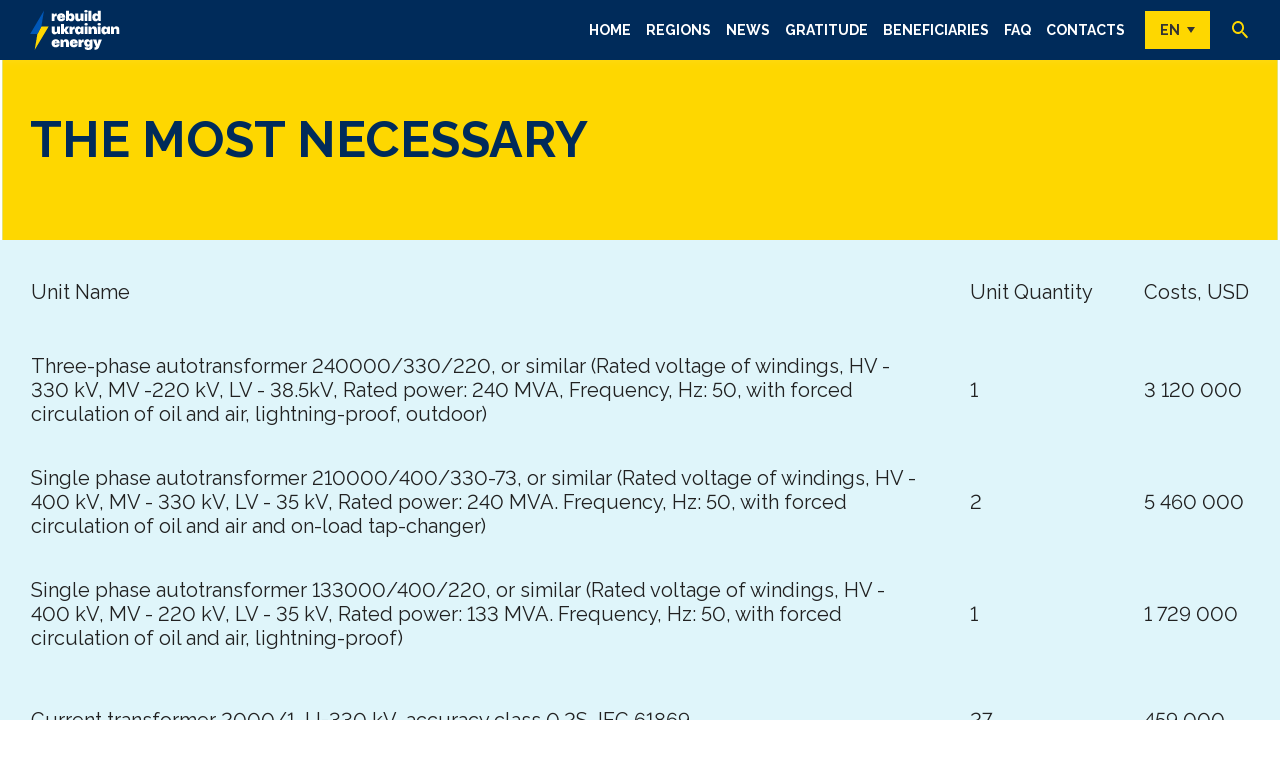

--- FILE ---
content_type: text/html; charset=UTF-8
request_url: https://rebuild.energy/the-most-necessary/
body_size: 9411
content:

<!doctype html>
<html lang="en-GB">
<head>
  <title>
    The most necessary | Rebuild Ukrainian Energy  </title>
  <meta name="description" content="Restoring Ukraine&#039;s energy system after missile attacks">
  <meta charset="UTF-8">
  <meta http-equiv="content-type" content="text/html; charset=UTF-8">
  <meta http-equiv="X-UA-Compatible" content="IE=edge, chrome=1">
  <meta name="viewport" content="width=device-width, initial-scale=1">
  <meta name="format-detection" content="telephone=no">
  <meta name='robots' content='max-image-preview:large' />
<link rel="alternate" href="https://rebuild.energy/the-most-necessary/" hreflang="en" />
<link rel="alternate" href="https://rebuild.energy/ua/najneobhidnishe/" hreflang="uk" />
<link rel='dns-prefetch' href='//cdnjs.cloudflare.com' />
<link rel='dns-prefetch' href='//cdn.jsdelivr.net' />
<link rel="alternate" title="oEmbed (JSON)" type="application/json+oembed" href="https://rebuild.energy/wp-json/oembed/1.0/embed?url=https%3A%2F%2Frebuild.energy%2Fthe-most-necessary%2F&#038;lang=en" />
<link rel="alternate" title="oEmbed (XML)" type="text/xml+oembed" href="https://rebuild.energy/wp-json/oembed/1.0/embed?url=https%3A%2F%2Frebuild.energy%2Fthe-most-necessary%2F&#038;format=xml&#038;lang=en" />
<style id='wp-img-auto-sizes-contain-inline-css' type='text/css'>
img:is([sizes=auto i],[sizes^="auto," i]){contain-intrinsic-size:3000px 1500px}
/*# sourceURL=wp-img-auto-sizes-contain-inline-css */
</style>
<style id='wp-emoji-styles-inline-css' type='text/css'>

	img.wp-smiley, img.emoji {
		display: inline !important;
		border: none !important;
		box-shadow: none !important;
		height: 1em !important;
		width: 1em !important;
		margin: 0 0.07em !important;
		vertical-align: -0.1em !important;
		background: none !important;
		padding: 0 !important;
	}
/*# sourceURL=wp-emoji-styles-inline-css */
</style>
<style id='wp-block-library-inline-css' type='text/css'>
:root{--wp-block-synced-color:#7a00df;--wp-block-synced-color--rgb:122,0,223;--wp-bound-block-color:var(--wp-block-synced-color);--wp-editor-canvas-background:#ddd;--wp-admin-theme-color:#007cba;--wp-admin-theme-color--rgb:0,124,186;--wp-admin-theme-color-darker-10:#006ba1;--wp-admin-theme-color-darker-10--rgb:0,107,160.5;--wp-admin-theme-color-darker-20:#005a87;--wp-admin-theme-color-darker-20--rgb:0,90,135;--wp-admin-border-width-focus:2px}@media (min-resolution:192dpi){:root{--wp-admin-border-width-focus:1.5px}}.wp-element-button{cursor:pointer}:root .has-very-light-gray-background-color{background-color:#eee}:root .has-very-dark-gray-background-color{background-color:#313131}:root .has-very-light-gray-color{color:#eee}:root .has-very-dark-gray-color{color:#313131}:root .has-vivid-green-cyan-to-vivid-cyan-blue-gradient-background{background:linear-gradient(135deg,#00d084,#0693e3)}:root .has-purple-crush-gradient-background{background:linear-gradient(135deg,#34e2e4,#4721fb 50%,#ab1dfe)}:root .has-hazy-dawn-gradient-background{background:linear-gradient(135deg,#faaca8,#dad0ec)}:root .has-subdued-olive-gradient-background{background:linear-gradient(135deg,#fafae1,#67a671)}:root .has-atomic-cream-gradient-background{background:linear-gradient(135deg,#fdd79a,#004a59)}:root .has-nightshade-gradient-background{background:linear-gradient(135deg,#330968,#31cdcf)}:root .has-midnight-gradient-background{background:linear-gradient(135deg,#020381,#2874fc)}:root{--wp--preset--font-size--normal:16px;--wp--preset--font-size--huge:42px}.has-regular-font-size{font-size:1em}.has-larger-font-size{font-size:2.625em}.has-normal-font-size{font-size:var(--wp--preset--font-size--normal)}.has-huge-font-size{font-size:var(--wp--preset--font-size--huge)}.has-text-align-center{text-align:center}.has-text-align-left{text-align:left}.has-text-align-right{text-align:right}.has-fit-text{white-space:nowrap!important}#end-resizable-editor-section{display:none}.aligncenter{clear:both}.items-justified-left{justify-content:flex-start}.items-justified-center{justify-content:center}.items-justified-right{justify-content:flex-end}.items-justified-space-between{justify-content:space-between}.screen-reader-text{border:0;clip-path:inset(50%);height:1px;margin:-1px;overflow:hidden;padding:0;position:absolute;width:1px;word-wrap:normal!important}.screen-reader-text:focus{background-color:#ddd;clip-path:none;color:#444;display:block;font-size:1em;height:auto;left:5px;line-height:normal;padding:15px 23px 14px;text-decoration:none;top:5px;width:auto;z-index:100000}html :where(.has-border-color){border-style:solid}html :where([style*=border-top-color]){border-top-style:solid}html :where([style*=border-right-color]){border-right-style:solid}html :where([style*=border-bottom-color]){border-bottom-style:solid}html :where([style*=border-left-color]){border-left-style:solid}html :where([style*=border-width]){border-style:solid}html :where([style*=border-top-width]){border-top-style:solid}html :where([style*=border-right-width]){border-right-style:solid}html :where([style*=border-bottom-width]){border-bottom-style:solid}html :where([style*=border-left-width]){border-left-style:solid}html :where(img[class*=wp-image-]){height:auto;max-width:100%}:where(figure){margin:0 0 1em}html :where(.is-position-sticky){--wp-admin--admin-bar--position-offset:var(--wp-admin--admin-bar--height,0px)}@media screen and (max-width:600px){html :where(.is-position-sticky){--wp-admin--admin-bar--position-offset:0px}}

/*# sourceURL=wp-block-library-inline-css */
</style><style id='global-styles-inline-css' type='text/css'>
:root{--wp--preset--aspect-ratio--square: 1;--wp--preset--aspect-ratio--4-3: 4/3;--wp--preset--aspect-ratio--3-4: 3/4;--wp--preset--aspect-ratio--3-2: 3/2;--wp--preset--aspect-ratio--2-3: 2/3;--wp--preset--aspect-ratio--16-9: 16/9;--wp--preset--aspect-ratio--9-16: 9/16;--wp--preset--color--black: #000000;--wp--preset--color--cyan-bluish-gray: #abb8c3;--wp--preset--color--white: #ffffff;--wp--preset--color--pale-pink: #f78da7;--wp--preset--color--vivid-red: #cf2e2e;--wp--preset--color--luminous-vivid-orange: #ff6900;--wp--preset--color--luminous-vivid-amber: #fcb900;--wp--preset--color--light-green-cyan: #7bdcb5;--wp--preset--color--vivid-green-cyan: #00d084;--wp--preset--color--pale-cyan-blue: #8ed1fc;--wp--preset--color--vivid-cyan-blue: #0693e3;--wp--preset--color--vivid-purple: #9b51e0;--wp--preset--gradient--vivid-cyan-blue-to-vivid-purple: linear-gradient(135deg,rgb(6,147,227) 0%,rgb(155,81,224) 100%);--wp--preset--gradient--light-green-cyan-to-vivid-green-cyan: linear-gradient(135deg,rgb(122,220,180) 0%,rgb(0,208,130) 100%);--wp--preset--gradient--luminous-vivid-amber-to-luminous-vivid-orange: linear-gradient(135deg,rgb(252,185,0) 0%,rgb(255,105,0) 100%);--wp--preset--gradient--luminous-vivid-orange-to-vivid-red: linear-gradient(135deg,rgb(255,105,0) 0%,rgb(207,46,46) 100%);--wp--preset--gradient--very-light-gray-to-cyan-bluish-gray: linear-gradient(135deg,rgb(238,238,238) 0%,rgb(169,184,195) 100%);--wp--preset--gradient--cool-to-warm-spectrum: linear-gradient(135deg,rgb(74,234,220) 0%,rgb(151,120,209) 20%,rgb(207,42,186) 40%,rgb(238,44,130) 60%,rgb(251,105,98) 80%,rgb(254,248,76) 100%);--wp--preset--gradient--blush-light-purple: linear-gradient(135deg,rgb(255,206,236) 0%,rgb(152,150,240) 100%);--wp--preset--gradient--blush-bordeaux: linear-gradient(135deg,rgb(254,205,165) 0%,rgb(254,45,45) 50%,rgb(107,0,62) 100%);--wp--preset--gradient--luminous-dusk: linear-gradient(135deg,rgb(255,203,112) 0%,rgb(199,81,192) 50%,rgb(65,88,208) 100%);--wp--preset--gradient--pale-ocean: linear-gradient(135deg,rgb(255,245,203) 0%,rgb(182,227,212) 50%,rgb(51,167,181) 100%);--wp--preset--gradient--electric-grass: linear-gradient(135deg,rgb(202,248,128) 0%,rgb(113,206,126) 100%);--wp--preset--gradient--midnight: linear-gradient(135deg,rgb(2,3,129) 0%,rgb(40,116,252) 100%);--wp--preset--font-size--small: 13px;--wp--preset--font-size--medium: 20px;--wp--preset--font-size--large: 36px;--wp--preset--font-size--x-large: 42px;--wp--preset--spacing--20: 0.44rem;--wp--preset--spacing--30: 0.67rem;--wp--preset--spacing--40: 1rem;--wp--preset--spacing--50: 1.5rem;--wp--preset--spacing--60: 2.25rem;--wp--preset--spacing--70: 3.38rem;--wp--preset--spacing--80: 5.06rem;--wp--preset--shadow--natural: 6px 6px 9px rgba(0, 0, 0, 0.2);--wp--preset--shadow--deep: 12px 12px 50px rgba(0, 0, 0, 0.4);--wp--preset--shadow--sharp: 6px 6px 0px rgba(0, 0, 0, 0.2);--wp--preset--shadow--outlined: 6px 6px 0px -3px rgb(255, 255, 255), 6px 6px rgb(0, 0, 0);--wp--preset--shadow--crisp: 6px 6px 0px rgb(0, 0, 0);}:where(.is-layout-flex){gap: 0.5em;}:where(.is-layout-grid){gap: 0.5em;}body .is-layout-flex{display: flex;}.is-layout-flex{flex-wrap: wrap;align-items: center;}.is-layout-flex > :is(*, div){margin: 0;}body .is-layout-grid{display: grid;}.is-layout-grid > :is(*, div){margin: 0;}:where(.wp-block-columns.is-layout-flex){gap: 2em;}:where(.wp-block-columns.is-layout-grid){gap: 2em;}:where(.wp-block-post-template.is-layout-flex){gap: 1.25em;}:where(.wp-block-post-template.is-layout-grid){gap: 1.25em;}.has-black-color{color: var(--wp--preset--color--black) !important;}.has-cyan-bluish-gray-color{color: var(--wp--preset--color--cyan-bluish-gray) !important;}.has-white-color{color: var(--wp--preset--color--white) !important;}.has-pale-pink-color{color: var(--wp--preset--color--pale-pink) !important;}.has-vivid-red-color{color: var(--wp--preset--color--vivid-red) !important;}.has-luminous-vivid-orange-color{color: var(--wp--preset--color--luminous-vivid-orange) !important;}.has-luminous-vivid-amber-color{color: var(--wp--preset--color--luminous-vivid-amber) !important;}.has-light-green-cyan-color{color: var(--wp--preset--color--light-green-cyan) !important;}.has-vivid-green-cyan-color{color: var(--wp--preset--color--vivid-green-cyan) !important;}.has-pale-cyan-blue-color{color: var(--wp--preset--color--pale-cyan-blue) !important;}.has-vivid-cyan-blue-color{color: var(--wp--preset--color--vivid-cyan-blue) !important;}.has-vivid-purple-color{color: var(--wp--preset--color--vivid-purple) !important;}.has-black-background-color{background-color: var(--wp--preset--color--black) !important;}.has-cyan-bluish-gray-background-color{background-color: var(--wp--preset--color--cyan-bluish-gray) !important;}.has-white-background-color{background-color: var(--wp--preset--color--white) !important;}.has-pale-pink-background-color{background-color: var(--wp--preset--color--pale-pink) !important;}.has-vivid-red-background-color{background-color: var(--wp--preset--color--vivid-red) !important;}.has-luminous-vivid-orange-background-color{background-color: var(--wp--preset--color--luminous-vivid-orange) !important;}.has-luminous-vivid-amber-background-color{background-color: var(--wp--preset--color--luminous-vivid-amber) !important;}.has-light-green-cyan-background-color{background-color: var(--wp--preset--color--light-green-cyan) !important;}.has-vivid-green-cyan-background-color{background-color: var(--wp--preset--color--vivid-green-cyan) !important;}.has-pale-cyan-blue-background-color{background-color: var(--wp--preset--color--pale-cyan-blue) !important;}.has-vivid-cyan-blue-background-color{background-color: var(--wp--preset--color--vivid-cyan-blue) !important;}.has-vivid-purple-background-color{background-color: var(--wp--preset--color--vivid-purple) !important;}.has-black-border-color{border-color: var(--wp--preset--color--black) !important;}.has-cyan-bluish-gray-border-color{border-color: var(--wp--preset--color--cyan-bluish-gray) !important;}.has-white-border-color{border-color: var(--wp--preset--color--white) !important;}.has-pale-pink-border-color{border-color: var(--wp--preset--color--pale-pink) !important;}.has-vivid-red-border-color{border-color: var(--wp--preset--color--vivid-red) !important;}.has-luminous-vivid-orange-border-color{border-color: var(--wp--preset--color--luminous-vivid-orange) !important;}.has-luminous-vivid-amber-border-color{border-color: var(--wp--preset--color--luminous-vivid-amber) !important;}.has-light-green-cyan-border-color{border-color: var(--wp--preset--color--light-green-cyan) !important;}.has-vivid-green-cyan-border-color{border-color: var(--wp--preset--color--vivid-green-cyan) !important;}.has-pale-cyan-blue-border-color{border-color: var(--wp--preset--color--pale-cyan-blue) !important;}.has-vivid-cyan-blue-border-color{border-color: var(--wp--preset--color--vivid-cyan-blue) !important;}.has-vivid-purple-border-color{border-color: var(--wp--preset--color--vivid-purple) !important;}.has-vivid-cyan-blue-to-vivid-purple-gradient-background{background: var(--wp--preset--gradient--vivid-cyan-blue-to-vivid-purple) !important;}.has-light-green-cyan-to-vivid-green-cyan-gradient-background{background: var(--wp--preset--gradient--light-green-cyan-to-vivid-green-cyan) !important;}.has-luminous-vivid-amber-to-luminous-vivid-orange-gradient-background{background: var(--wp--preset--gradient--luminous-vivid-amber-to-luminous-vivid-orange) !important;}.has-luminous-vivid-orange-to-vivid-red-gradient-background{background: var(--wp--preset--gradient--luminous-vivid-orange-to-vivid-red) !important;}.has-very-light-gray-to-cyan-bluish-gray-gradient-background{background: var(--wp--preset--gradient--very-light-gray-to-cyan-bluish-gray) !important;}.has-cool-to-warm-spectrum-gradient-background{background: var(--wp--preset--gradient--cool-to-warm-spectrum) !important;}.has-blush-light-purple-gradient-background{background: var(--wp--preset--gradient--blush-light-purple) !important;}.has-blush-bordeaux-gradient-background{background: var(--wp--preset--gradient--blush-bordeaux) !important;}.has-luminous-dusk-gradient-background{background: var(--wp--preset--gradient--luminous-dusk) !important;}.has-pale-ocean-gradient-background{background: var(--wp--preset--gradient--pale-ocean) !important;}.has-electric-grass-gradient-background{background: var(--wp--preset--gradient--electric-grass) !important;}.has-midnight-gradient-background{background: var(--wp--preset--gradient--midnight) !important;}.has-small-font-size{font-size: var(--wp--preset--font-size--small) !important;}.has-medium-font-size{font-size: var(--wp--preset--font-size--medium) !important;}.has-large-font-size{font-size: var(--wp--preset--font-size--large) !important;}.has-x-large-font-size{font-size: var(--wp--preset--font-size--x-large) !important;}
/*# sourceURL=global-styles-inline-css */
</style>

<style id='classic-theme-styles-inline-css' type='text/css'>
/*! This file is auto-generated */
.wp-block-button__link{color:#fff;background-color:#32373c;border-radius:9999px;box-shadow:none;text-decoration:none;padding:calc(.667em + 2px) calc(1.333em + 2px);font-size:1.125em}.wp-block-file__button{background:#32373c;color:#fff;text-decoration:none}
/*# sourceURL=/wp-includes/css/classic-themes.min.css */
</style>
<link rel='stylesheet' id='contact-form-7-css' href='https://rebuild.energy/wp-content/plugins/contact-form-7/includes/css/styles.css?ver=5.7' type='text/css' media='all' />
<link rel='stylesheet' id='energy-lightgallery-css' href='https://rebuild.energy/wp-content/themes/energy/lightgallery/css/lightgallery.css' type='text/css' media='all' />
<link rel='stylesheet' id='energy-daterangepicker-css-css' href='https://cdn.jsdelivr.net/npm/daterangepicker/daterangepicker.css' type='text/css' media='all' />
<link rel='stylesheet' id='energy-styles-css' href='https://rebuild.energy/wp-content/themes/energy/css/style.min.css?ver=1.34' type='text/css' media='all' />
<link rel='stylesheet' id='energy-theme-style-css' href='https://rebuild.energy/wp-content/themes/energy/style.css' type='text/css' media='all' />
<script type="text/javascript" src="https://cdnjs.cloudflare.com/ajax/libs/jquery/3.4.1/jquery.min.js" id="jquery-js"></script>
<script type="text/javascript" src="https://rebuild.energy/wp-content/themes/energy/lightgallery/js/lightgallery-all.min.js" id="energy-lightgallery-js-js"></script>
<script type="text/javascript" src="https://rebuild.energy/wp-content/themes/energy/lightgallery/js/jquery.mousewheel.min.js" id="energy-mousewheel-js-js"></script>
<script type="text/javascript" src="https://cdnjs.cloudflare.com/ajax/libs/remodal/1.1.1/remodal.min.js" id="energy-remodal-js-js"></script>
<script type="text/javascript" src="https://cdnjs.cloudflare.com/ajax/libs/slick-carousel/1.6.0/slick.min.js" id="energy-slick-js-js"></script>
<script type="text/javascript" src="https://cdn.jsdelivr.net/momentjs/latest/moment.min.js" id="energy-moment-js-js"></script>
<script type="text/javascript" src="https://cdn.jsdelivr.net/npm/daterangepicker/daterangepicker.min.js" id="energy-daterangepicker-js-js"></script>
<script type="text/javascript" src="https://rebuild.energy/wp-content/themes/energy/js/main.js?ver=1.03" id="energy-app-js-js"></script>
<link rel="https://api.w.org/" href="https://rebuild.energy/wp-json/" /><link rel="alternate" title="JSON" type="application/json" href="https://rebuild.energy/wp-json/wp/v2/pages/465" /><link rel="EditURI" type="application/rsd+xml" title="RSD" href="https://rebuild.energy/xmlrpc.php?rsd" />

<link rel="canonical" href="https://rebuild.energy/the-most-necessary/" />
<link rel='shortlink' href='https://rebuild.energy/?p=465' />
<link rel="icon" href="https://rebuild.energy/wp-content/uploads/2022/11/favicon-32x32-1.png" sizes="32x32" />
<link rel="icon" href="https://rebuild.energy/wp-content/uploads/2022/11/favicon-32x32-1.png" sizes="192x192" />
<link rel="apple-touch-icon" href="https://rebuild.energy/wp-content/uploads/2022/11/favicon-32x32-1.png" />
<meta name="msapplication-TileImage" content="https://rebuild.energy/wp-content/uploads/2022/11/favicon-32x32-1.png" />

  <meta name="google-site-verification" content="Sqa_W6fk3fbZqsnSp7Tz__Es4TTqX9kYLIkeuv4vRqo">
  <!-- Google tag (gtag.js) -->
  <script async src="https://www.googletagmanager.com/gtag/js?id=UA-250187172-1"></script>
  <script>
	window.dataLayer = window.dataLayer || [];
	function gtag(){dataLayer.push(arguments);}
	gtag('js', new Date());
	gtag('config', 'UA-250187172-1');
  </script>
  <!-- /Google tag (gtag.js) -->
</head>
<body class="wp-singular page-template page-template-template-table page-template-template-table-php page page-id-465 wp-theme-energy">
<div class="site">

  <!-- /page__wrapper -->
  <div class="site__wrapper">

    <!-- header -->
    <header class="header">
      <div class="container">
        <div class="header__wrapper">
          <div class="header__block">
            <a href="https://rebuild.energy" class="logo">
              				<img src="https://rebuild.energy/wp-content/uploads/2022/11/logo.svg" alt="logo">
			              </a>
          </div>

          <div class="header__block right">
            <div class="header__actions hide-mobile">
              <div class="header__action">
                <ul class="nav hide-mobile">
					<li id="menu-item-21" class="menu-item menu-item-type-post_type menu-item-object-page menu-item-home nav__item"><a  href="https://rebuild.energy/">Home</a></li>
<li id="menu-item-34" class="menu-item menu-item-type-custom menu-item-object-custom current-menu-ancestor current-menu-parent menu-item-has-children nav__item"><a  href="#">Regions</a>
<ul class="nav__submenu">
	<li id="menu-item-577" class="menu-item menu-item-type-taxonomy menu-item-object-area nav__submenu-item"><a  href="https://rebuild.energy/area/all-regions-en/">All Regions</a></li>
	<li id="menu-item-278" class="menu-item menu-item-type-taxonomy menu-item-object-area nav__submenu-item"><a  href="https://rebuild.energy/area/north-en/">North</a></li>
	<li id="menu-item-514" class="menu-item menu-item-type-taxonomy menu-item-object-area nav__submenu-item"><a  href="https://rebuild.energy/area/east-en/">East</a></li>
	<li id="menu-item-515" class="menu-item menu-item-type-taxonomy menu-item-object-area nav__submenu-item"><a  href="https://rebuild.energy/area/west-en/">West</a></li>
	<li id="menu-item-516" class="menu-item menu-item-type-taxonomy menu-item-object-area nav__submenu-item"><a  href="https://rebuild.energy/area/south-en/">South</a></li>
	<li id="menu-item-503" class="menu-item menu-item-type-post_type menu-item-object-page current-menu-item page_item page-item-465 current_page_item nav__submenu-item"><a  href="https://rebuild.energy/the-most-necessary/">The most necessary</a></li>
</ul>
</li>
<li id="menu-item-277" class="menu-item menu-item-type-post_type menu-item-object-page nav__item"><a  href="https://rebuild.energy/news/">News</a></li>
<li id="menu-item-505" class="menu-item menu-item-type-post_type menu-item-object-page nav__item"><a  href="https://rebuild.energy/gratitude/">GRATITUDE</a></li>
<li id="menu-item-504" class="menu-item menu-item-type-post_type menu-item-object-page nav__item"><a  href="https://rebuild.energy/beneficiaries/">BENEFICIARIES</a></li>
<li id="menu-item-506" class="menu-item menu-item-type-post_type menu-item-object-page nav__item"><a  href="https://rebuild.energy/faq/">FAQ</a></li>
<li id="menu-item-517" class="menu-item menu-item-type-custom menu-item-object-custom nav__item"><a  href="#contacts">Contacts</a></li>
                </ul>
              </div>
              <div class="header__action">
                								  <ul class="lng">
					  <li class="lng__item">
						<div class="lng__link">EN</div>
						<div class="lng__wrapper">
							<ul class="lng__list">
																  <li class="lng__sub-item">
																			<a href="https://rebuild.energy/ua/najneobhidnishe/">UA</a>
																	  </li>
															</ul>
						</div>
					  </li>
				  </ul>
				              </div>
              <div class="header__action">
                <div class="header__search">
                  <a href="#" class="btn--search">
                    <img src="https://rebuild.energy/wp-content/themes/energy/images/search.svg" alt="">
                  </a>
                  <form action="/" method="get">
                    <input type="text" name="s" class="input input--search" placeholder="Search">
                    <button type="submit" class="btn btn--yellow">
                      <img src="https://rebuild.energy/wp-content/themes/energy/images/search-black.svg" alt="">
                    </button>
                  </form>
                </div>
              </div>
            </div>
            <a href="#" class="menu__btn js-show-menu"><i></i></a>
          </div>
        </div>
      </div>
    </header>
    <!-- /header -->

    <!-- mob menu -->
    <div class="mob-menu js-menu">
      <a href="#" class="menu__close js-close-menu"></a>
      <div class="menu__content">
        <ul class="nav">
          <li class="menu-item menu-item-type-post_type menu-item-object-page menu-item-home nav__item"><a  href="https://rebuild.energy/">Home</a></li>
<li class="menu-item menu-item-type-custom menu-item-object-custom current-menu-ancestor current-menu-parent menu-item-has-children nav__item"><a  href="#">Regions</a>
<ul class="nav__submenu">
	<li class="menu-item menu-item-type-taxonomy menu-item-object-area nav__submenu-item"><a  href="https://rebuild.energy/area/all-regions-en/">All Regions</a></li>
	<li class="menu-item menu-item-type-taxonomy menu-item-object-area nav__submenu-item"><a  href="https://rebuild.energy/area/north-en/">North</a></li>
	<li class="menu-item menu-item-type-taxonomy menu-item-object-area nav__submenu-item"><a  href="https://rebuild.energy/area/east-en/">East</a></li>
	<li class="menu-item menu-item-type-taxonomy menu-item-object-area nav__submenu-item"><a  href="https://rebuild.energy/area/west-en/">West</a></li>
	<li class="menu-item menu-item-type-taxonomy menu-item-object-area nav__submenu-item"><a  href="https://rebuild.energy/area/south-en/">South</a></li>
	<li class="menu-item menu-item-type-post_type menu-item-object-page current-menu-item page_item page-item-465 current_page_item nav__submenu-item"><a  href="https://rebuild.energy/the-most-necessary/">The most necessary</a></li>
</ul>
</li>
<li class="menu-item menu-item-type-post_type menu-item-object-page nav__item"><a  href="https://rebuild.energy/news/">News</a></li>
<li class="menu-item menu-item-type-post_type menu-item-object-page nav__item"><a  href="https://rebuild.energy/gratitude/">GRATITUDE</a></li>
<li class="menu-item menu-item-type-post_type menu-item-object-page nav__item"><a  href="https://rebuild.energy/beneficiaries/">BENEFICIARIES</a></li>
<li class="menu-item menu-item-type-post_type menu-item-object-page nav__item"><a  href="https://rebuild.energy/faq/">FAQ</a></li>
<li class="menu-item menu-item-type-custom menu-item-object-custom nav__item"><a  href="#contacts">Contacts</a></li>
        </ul>
		  
		  		  		  <div class="lng">
			  <a href="#" class="lng__link active">EN</a>
			  			  <a href="https://rebuild.energy/ua/najneobhidnishe/" class="lng__link">UA</a>
			  		  </div>
		  
        <div class="mobile__search">
          <form action="">
            <input type="text" class="input input--search" placeholder="Пошук">
            <button type="submit" class="btn btn--yellow">
              <img src="https://rebuild.energy/wp-content/themes/energy/images/search-black.svg" alt="">
            </button>
          </form>
        </div>
      </div>
    </div>
    <div class="mask js-mask"></div>
    <!-- /mob menu -->

	<!-- section-text -->
  <div class="section-text">
    <div class="container">
      <div class="section-text__wrapper">
  			<div class="section-text__block">
				<div class="block__title"><h1>The most necessary</h1></div>
				<div class="block__text"></div>
  			</div>
      </div>
    </div>
  </div>
  <!-- /section-text -->

  		<div class="table-block" style="padding-top: 0;">
      <div class="table__wrapper" style="margin-bottom: 0;">
        <div class="container">
          <table class="table">
            <thead>
              <tr>
                <th>Unit Name</th>
                <th>Unit Quantity</th>
                <th>Costs, USD</th>
              </tr>
            </thead>
            <tbody>
													<tr>
								<td>Three-phase autotransformer 240000/330/220, or similar (Rated voltage of windings, HV - 330 kV, MV -220 kV, LV - 38.5kV, Rated power: 240 МVA, Frequency, Hz: 50, with forced circulation of oil and air, lightning-proof, outdoor)</td>
								<td>1</td>
								<td>3 120 000</td>
							</tr>
													<tr>
								<td>Single phase autotransformer 210000/400/330-73, or similar (Rated voltage of windings, HV - 400 kV, MV - 330 kV, LV - 35 kV, Rated power: 240 МVA. Frequency, Hz: 50, with forced circulation of oil and air and on-load tap-changer)</td>
								<td>2</td>
								<td>5 460 000</td>
							</tr>
													<tr>
								<td>Single phase autotransformer 133000/400/220, or similar (Rated voltage of windings, HV - 400 kV, MV - 220 kV, LV - 35 kV, Rated power: 133 МVA. Frequency, Hz: 50, with forced circulation of oil and air, lightning-proof)</td>
								<td>1</td>
								<td>1 729 000</td>
							</tr>
													<tr>
								<td>Current transformer 2000/1, U=330 kV, аccuracy class 0.2S, ІЕС 61869</td>
								<td>27</td>
								<td>459 000</td>
							</tr>
													<tr>
								<td>Current transformer 1200/1, U=220 kV, аccuracy class 0.2S, ІЕС 61869</td>
								<td>10</td>
								<td>150 000</td>
							</tr>
													<tr>
								<td>Current transformer 1200/5, U=154 kV, аccuracy class 0.2S, ІЕС 61869</td>
								<td>16</td>
								<td>208 000</td>
							</tr>
													<tr>
								<td>Current transformer 1200/5, U=110 kV, аccuracy class 0.2S, ІЕС 61869</td>
								<td>19</td>
								<td>209 000</td>
							</tr>
													<tr>
								<td>Voltage transformer U1=400/√3 kV, U2=100/√3 V, accuracy class 0,2, ІЕС 61869</td>
								<td>3</td>
								<td>135 000</td>
							</tr>
													<tr>
								<td>Voltage transformer U1=330/√3 kV, U2=100/√3 V, accuracy class 0,2, ІЕС 61869</td>
								<td>6</td>
								<td>135 000</td>
							</tr>
													<tr>
								<td>Voltage transformer U1=220/√3 kV, U2=100/√3 V, accuracy class 0,2, ІЕС 61869</td>
								<td>3</td>
								<td>90 000</td>
							</tr>
													<tr>
								<td>Voltage transformer U1=150/√3 kV, U2=100/√3 V, accuracy class 0,2, ІЕС 61869</td>
								<td>3</td>
								<td>84 000</td>
							</tr>
													<tr>
								<td>Voltage transformer U1=110/√3 kV, U2=100/√3 V, accuracy class 0,2, ІЕС 61869</td>
								<td>3</td>
								<td>84 000</td>
							</tr>
													<tr>
								<td>SF6 LTB 420E2/330kV/4000/40kA</td>
								<td>13</td>
								<td>1 842 093</td>
							</tr>
													<tr>
								<td>SF6 HPL245B1/220kV/4000/50kA</td>
								<td>5</td>
								<td>625 000</td>
							</tr>
													<tr>
								<td>SF6 LTB 170D1/154kV/3150/40kA</td>
								<td>6</td>
								<td>600 000</td>
							</tr>
													<tr>
								<td>SF6 HPL145B1/110kV/4000А/40kA</td>
								<td>7</td>
								<td>630 000</td>
							</tr>
													<tr>
								<td>4000 A - 160 kA peak - 63 kA/3sec (various voltage class)</td>
								<td>51</td>
								<td>2 295 000</td>
							</tr>
													<tr>
								<td>3150 A - 125 kA peak - 50 kA/3sec.</td>
								<td>20</td>
								<td>766 660</td>
							</tr>
													<tr>
								<td>Bushings for AT (RIP bushings with silicone composite insulator): 400 kV</td>
								<td>9</td>
								<td>450 000</td>
							</tr>
													<tr>
								<td>Bushings for AT (RIP bushings with silicone composite insulator): 245 kV</td>
								<td>7</td>
								<td>280 000</td>
							</tr>
													<tr>
								<td>Transformer Oil (T-1500 or similar oil)</td>
								<td>60000 kg</td>
								<td>129 000</td>
							</tr>
						            </tbody>
            						<tfoot>
						  <tr>
							<th colspan="3">Total: 19 480 753</th>
							<th></th>
						  </tr>
						</tfoot>
						          </table>
        </div>
      </div>
    </div>
	
	<!-- section-text -->
	  <!-- /section-text -->

			<div class="table-block">
      <div class="table__wrapper" style="margin-bottom: 0;">
        <div class="container">
          <table class="table">
            <thead>
              <tr>
                <th>Unit Name</th>
                <th>Unit Quantity</th>
                <th>Costs, USD</th>
              </tr>
            </thead>
            <tbody>
													<tr>
								<td>Mobile substation 154 (110) kV (40 kVA transformer + set of switchgear 110, 35, 10, 6 kV)</td>
								<td>3</td>
								<td>7 500 000</td>
							</tr>
													<tr>
								<td>Complete secondary substation (2x630 kVA) with transformers</td>
								<td>30</td>
								<td>1 650 000</td>
							</tr>
													<tr>
								<td>Power transformer 63 MVA 150/35/10 kV</td>
								<td>1</td>
								<td>1 055 000</td>
							</tr>
													<tr>
								<td>Power transformer 40 MVA 150/35/10 kV</td>
								<td>2</td>
								<td>1 880 000</td>
							</tr>
													<tr>
								<td>Power transformer 80 MVA 110/35/10 kV</td>
								<td>1</td>
								<td>1 190 000</td>
							</tr>
													<tr>
								<td>Power transformer 63 MVA 110/35/10 kV</td>
								<td>4</td>
								<td>4 220 000</td>
							</tr>
													<tr>
								<td>Power transformer 40 MVA 110/35/10 kV</td>
								<td>3</td>
								<td>2 499 000</td>
							</tr>
													<tr>
								<td>Power transformer 40 MVA 110/10/10 kV</td>
								<td>1</td>
								<td>777 000</td>
							</tr>
													<tr>
								<td>Power transformer 25 MVA 110/35/10 kV</td>
								<td>2</td>
								<td>1 440 000</td>
							</tr>
													<tr>
								<td>Power transformer 25 MVA 110/10/10 kV</td>
								<td>1</td>
								<td>695 000</td>
							</tr>
													<tr>
								<td>Power transformer 16 MVA 110/35/10 kV</td>
								<td>2</td>
								<td>1 100 000</td>
							</tr>
													<tr>
								<td>Power transformer 10 MVA 110/35/10 kV</td>
								<td>2</td>
								<td>944 000</td>
							</tr>
													<tr>
								<td>Power transformer 16 MVA 35/10 kV</td>
								<td>3</td>
								<td>990 000</td>
							</tr>
													<tr>
								<td>Power transformer 10 MVA 35/10 kV</td>
								<td>3</td>
								<td>660 000</td>
							</tr>
													<tr>
								<td>Power transformer 6,3 MVA 35/10 kV</td>
								<td>1</td>
								<td>190 000</td>
							</tr>
													<tr>
								<td>Power transformer 4 MVA 35/10 kV</td>
								<td>1</td>
								<td>166 000</td>
							</tr>
													<tr>
								<td>Medium Voltage Transition Joint (POLJ 24) 1х120 - 1х800 mm</td>
								<td>754</td>
								<td>210 000</td>
							</tr>
													<tr>
								<td>Power Cable Termination (POLT 24) 1х120 - 1х800 mm</td>
								<td>502</td>
								<td>208 000</td>
							</tr>
													<tr>
								<td>Circuit breaker 110 kV, SF6</td>
								<td>24</td>
								<td>599 424</td>
							</tr>
													<tr>
								<td>Circuit breaker 35 kV, vacuum 35-20-1600</td>
								<td>19</td>
								<td>437 000</td>
							</tr>
													<tr>
								<td>Conical reinforced concrete pole for OHL (22m)</td>
								<td>16</td>
								<td>46 004</td>
							</tr>
													<tr>
								<td>Power Cable 6-10 kV with XLPE Isolation 1х120 - 1х800 mm</td>
								<td>102 km</td>
								<td>3 073 000</td>
							</tr>
													<tr>
								<td>Steel-aluminum wire 120-400 mm2</td>
								<td>567 tones</td>
								<td>2 765 259</td>
							</tr>
						            </tbody>
            						<tfoot>
						  <tr>
							<th colspan="3">Total: 34 294 687</th>
							<th></th>
						  </tr>
						</tfoot>
						          </table>
        </div>
      </div>
    </div>
	
	<!-- section-text -->
	  <!-- /section-text -->

		<!-- request -->
    	<div class="request">
      <div class="container">
        <div class="request__wrapper">
          <div class="block__title">CORPORATE APPLICATION</div>
          <div class="block__text">Sign up on our website to help restore the damaged power infrastructure of Ukraine so that we can contact you and start our cooperation right now</div>
          			<a target="" href="https://rebuild.energy/request-page/" class="btn btn--blue">Request page</a>
		          </div>
      </div>
    </div>
	    <!-- /request -->
	</div>
  <!-- /page__wrapper -->

  <!-- footer -->
  <footer class="footer" id="contacts">
    <div class="container">
      <div class="footer__wrapper">
        <div class="footer__block">
          <div class="footer__item">
            <a href="https://rebuild.energy" class="logo">
              				<img src="https://rebuild.energy/wp-content/uploads/2022/11/logo.svg" alt="logo">
			              </a>
          </div>
        </div>
        <div class="footer__block">
          <div class="footer__item">
            <div class="socials">
              				<a href="https://www.facebook.com/RebuildUkrainianEnergy" target="_blank" class="socials__item"><img src="https://rebuild.energy/wp-content/themes/energy/images/fb.svg" alt=""></a>
			  			  				<a href="https://www.linkedin.com/company/rebuild-ukrainian-energy" target="_blank" class="socials__item"><img src="https://rebuild.energy/wp-content/themes/energy/images/in.svg" alt=""></a>
			  			  				<a href="https://twitter.com/RebuildUAEnergy" target="_blank" class="socials__item"><img src="https://rebuild.energy/wp-content/themes/energy/images/twi.svg" alt=""></a>
			              </div>
          </div>
          <div class="footer__item">
            				<a href="tel:+38 050 371 62 40" class="footer__phone">+38 050 371 62 40</a>
            							<a href="/cdn-cgi/l/email-protection#4b22252d240b392e293e22272f652e252e392c32" class="footer__email"><span class="__cf_email__" data-cfemail="b7ded9d1d8f7c5d2d5c2dedbd399d2d9d2c5d0ce">[email&#160;protected]</span></a>
			          </div>
        </div>
      </div>
      <div class="footer__line">
        <div class="copyright">©Energy. 2026</div>
		<div class="made-by">
			<a href="https://clapkey.com/en/?utm_source=rebuild_energy&amp;utm_medium=footer_text&amp;utm_campaign=supported_by" target="blank">Supported by Clapkey LLC</a>
		</div>
      </div>
    </div>
  </footer>
  <!-- /footer -->

</div>
<!-- /page -->

<script data-cfasync="false" src="/cdn-cgi/scripts/5c5dd728/cloudflare-static/email-decode.min.js"></script><script type="speculationrules">
{"prefetch":[{"source":"document","where":{"and":[{"href_matches":"/*"},{"not":{"href_matches":["/wp-*.php","/wp-admin/*","/wp-content/uploads/*","/wp-content/*","/wp-content/plugins/*","/wp-content/themes/energy/*","/*\\?(.+)"]}},{"not":{"selector_matches":"a[rel~=\"nofollow\"]"}},{"not":{"selector_matches":".no-prefetch, .no-prefetch a"}}]},"eagerness":"conservative"}]}
</script>
<script type="text/javascript" src="https://rebuild.energy/wp-content/plugins/contact-form-7/includes/swv/js/index.js?ver=5.7" id="swv-js"></script>
<script type="text/javascript" id="contact-form-7-js-extra">
/* <![CDATA[ */
var wpcf7 = {"api":{"root":"https://rebuild.energy/wp-json/","namespace":"contact-form-7/v1"}};
//# sourceURL=contact-form-7-js-extra
/* ]]> */
</script>
<script type="text/javascript" src="https://rebuild.energy/wp-content/plugins/contact-form-7/includes/js/index.js?ver=5.7" id="contact-form-7-js"></script>
<script id="wp-emoji-settings" type="application/json">
{"baseUrl":"https://s.w.org/images/core/emoji/17.0.2/72x72/","ext":".png","svgUrl":"https://s.w.org/images/core/emoji/17.0.2/svg/","svgExt":".svg","source":{"concatemoji":"https://rebuild.energy/wp-includes/js/wp-emoji-release.min.js"}}
</script>
<script type="module">
/* <![CDATA[ */
/*! This file is auto-generated */
const a=JSON.parse(document.getElementById("wp-emoji-settings").textContent),o=(window._wpemojiSettings=a,"wpEmojiSettingsSupports"),s=["flag","emoji"];function i(e){try{var t={supportTests:e,timestamp:(new Date).valueOf()};sessionStorage.setItem(o,JSON.stringify(t))}catch(e){}}function c(e,t,n){e.clearRect(0,0,e.canvas.width,e.canvas.height),e.fillText(t,0,0);t=new Uint32Array(e.getImageData(0,0,e.canvas.width,e.canvas.height).data);e.clearRect(0,0,e.canvas.width,e.canvas.height),e.fillText(n,0,0);const a=new Uint32Array(e.getImageData(0,0,e.canvas.width,e.canvas.height).data);return t.every((e,t)=>e===a[t])}function p(e,t){e.clearRect(0,0,e.canvas.width,e.canvas.height),e.fillText(t,0,0);var n=e.getImageData(16,16,1,1);for(let e=0;e<n.data.length;e++)if(0!==n.data[e])return!1;return!0}function u(e,t,n,a){switch(t){case"flag":return n(e,"\ud83c\udff3\ufe0f\u200d\u26a7\ufe0f","\ud83c\udff3\ufe0f\u200b\u26a7\ufe0f")?!1:!n(e,"\ud83c\udde8\ud83c\uddf6","\ud83c\udde8\u200b\ud83c\uddf6")&&!n(e,"\ud83c\udff4\udb40\udc67\udb40\udc62\udb40\udc65\udb40\udc6e\udb40\udc67\udb40\udc7f","\ud83c\udff4\u200b\udb40\udc67\u200b\udb40\udc62\u200b\udb40\udc65\u200b\udb40\udc6e\u200b\udb40\udc67\u200b\udb40\udc7f");case"emoji":return!a(e,"\ud83e\u1fac8")}return!1}function f(e,t,n,a){let r;const o=(r="undefined"!=typeof WorkerGlobalScope&&self instanceof WorkerGlobalScope?new OffscreenCanvas(300,150):document.createElement("canvas")).getContext("2d",{willReadFrequently:!0}),s=(o.textBaseline="top",o.font="600 32px Arial",{});return e.forEach(e=>{s[e]=t(o,e,n,a)}),s}function r(e){var t=document.createElement("script");t.src=e,t.defer=!0,document.head.appendChild(t)}a.supports={everything:!0,everythingExceptFlag:!0},new Promise(t=>{let n=function(){try{var e=JSON.parse(sessionStorage.getItem(o));if("object"==typeof e&&"number"==typeof e.timestamp&&(new Date).valueOf()<e.timestamp+604800&&"object"==typeof e.supportTests)return e.supportTests}catch(e){}return null}();if(!n){if("undefined"!=typeof Worker&&"undefined"!=typeof OffscreenCanvas&&"undefined"!=typeof URL&&URL.createObjectURL&&"undefined"!=typeof Blob)try{var e="postMessage("+f.toString()+"("+[JSON.stringify(s),u.toString(),c.toString(),p.toString()].join(",")+"));",a=new Blob([e],{type:"text/javascript"});const r=new Worker(URL.createObjectURL(a),{name:"wpTestEmojiSupports"});return void(r.onmessage=e=>{i(n=e.data),r.terminate(),t(n)})}catch(e){}i(n=f(s,u,c,p))}t(n)}).then(e=>{for(const n in e)a.supports[n]=e[n],a.supports.everything=a.supports.everything&&a.supports[n],"flag"!==n&&(a.supports.everythingExceptFlag=a.supports.everythingExceptFlag&&a.supports[n]);var t;a.supports.everythingExceptFlag=a.supports.everythingExceptFlag&&!a.supports.flag,a.supports.everything||((t=a.source||{}).concatemoji?r(t.concatemoji):t.wpemoji&&t.twemoji&&(r(t.twemoji),r(t.wpemoji)))});
//# sourceURL=https://rebuild.energy/wp-includes/js/wp-emoji-loader.min.js
/* ]]> */
</script>


<div class="remodal modal-projects" id="modal-all-regions-en" tabindex="-1">
  <a href="#" class="remodal-close" data-remodal-action="close"></a>
  <div class="remodal__text">
	<ul>
					<li><a href="https://rebuild.energy/project/tpp-1/">TPP 1</a></li>
					<li><a href="https://rebuild.energy/project/tpp-2/">TPP 2</a></li>
					<li><a href="https://rebuild.energy/project/tpp-3/">TPP 3</a></li>
					<li><a href="https://rebuild.energy/project/tpp-4/">TPP 4</a></li>
					<li><a href="https://rebuild.energy/project/tpp-5/">TPP 5</a></li>
			</ul>
  </div>
</div>
<div class="remodal modal-projects" id="modal-north-en" tabindex="-1">
  <a href="#" class="remodal-close" data-remodal-action="close"></a>
  <div class="remodal__text">
	<ul>
					<li><a href="https://rebuild.energy/project/reconstruction-of-kyiv-oblast/">RECONSTRUCTION OF KYIV OBLAST</a></li>
					<li><a href="https://rebuild.energy/project/projects-that-need-financing/">GRID RECONSTRUCTION OF IRPIN REGION</a></li>
			</ul>
  </div>
</div>


<script defer src="https://static.cloudflareinsights.com/beacon.min.js/vcd15cbe7772f49c399c6a5babf22c1241717689176015" integrity="sha512-ZpsOmlRQV6y907TI0dKBHq9Md29nnaEIPlkf84rnaERnq6zvWvPUqr2ft8M1aS28oN72PdrCzSjY4U6VaAw1EQ==" data-cf-beacon='{"version":"2024.11.0","token":"ed93b8982abc4322b5baa4039d361c2e","r":1,"server_timing":{"name":{"cfCacheStatus":true,"cfEdge":true,"cfExtPri":true,"cfL4":true,"cfOrigin":true,"cfSpeedBrain":true},"location_startswith":null}}' crossorigin="anonymous"></script>
</body>
</html>

--- FILE ---
content_type: text/css
request_url: https://rebuild.energy/wp-content/themes/energy/css/style.min.css?ver=1.34
body_size: 11427
content:
/* 1. Settings
=========================*/
/* 2. Font family
=========================*/
/* 3. Font sizes
=========================*/
/* 4. Colors
=========================*/
/* 39. Tooltips
=========================*/
/* Default */
/* Sizes */
/* Styling */
/* Default Buttons
============================*/
/* Outline Buttons
============================*/
/* Inverted Buttons
============================*/
/* Gradient Buttons
============================*/
/* --------------- Font Choice --------------- */
@import url("https://fonts.googleapis.com/css2?family=Raleway:wght@100;200;300;400;500;600;700;800;900&display=swap");

.container {
  width: 100%; }

html {
  font-size: 10px; }

html,
body {
  -webkit-overflow-scrolling: touch; }
  html.fixed,
  body.fixed {
    overflow: hidden;
    touch-action: none; }

body {
  font-family: 'Raleway', sans-serif;
  line-height: 1.4;
  -webkit-font-smoothing: antialiased;
  -moz-osx-font-smoothing: grayscale;
  margin: 0;
  padding: 0;
  background-color: #fff;
  overflow-x: hidden;
  font-size: 1.5rem;
  font-variant-numeric: lining-nums; }
  body.fixed {
    overflow: hidden;
    position: fixed;
    width: 100%;
    padding-right: 5px; }

h1,
h2,
h3,
h4,
h5,
h6,
p {
  margin: 0;
  padding: 0;
  color: inherit;
  font-size: inherit;
  font-weight: inherit; }

a {
  color: #002B5A;
  text-decoration: none; }
  a:hover {
    text-decoration: none; }
  a:focus {
    outline: 0;
    text-decoration: none; }

p {
  margin: 0 0 .5em; }

ul {
  list-style: none;
  margin: 0;
  padding: 0; }

*,
*:before,
*:after {
  box-sizing: border-box; }

::-webkit-scrollbar {
  width: 5px; }

::-webkit-scrollbar-track {
  background: #f1f1f1; }

::-webkit-scrollbar-thumb {
  background: #002B5A; }

.site {
  min-height: 100vh;
  display: flex;
  flex-direction: column;
  justify-content: space-between;
  overflow: hidden; }

.site__wrapper {
  padding-top: 10rem; }

.mask {
  position: fixed;
  height: 100%;
  background: #000000;
  z-index: 100;
  left: 0;
  top: 0;
  width: 100%;
  opacity: 0;
  visibility: hidden;
  transition: all .3s ease-in; }
  .mask.active {
    opacity: .7;
    visibility: visible; }
.lg-actions .lg-prev {
	transform: rotate(180deg);
}
.section-text {
  padding: 11rem 0 9rem; }
  .section-text .block__title {
    color: #002B5A; }
  .section-text--news {
    padding-bottom: 0; }

.section-text__wrapper {
  display: flex;
  align-items: center;
  justify-content: space-between; }

.calendar {
  margin-bottom: 2rem; }

.popup {
  display: none;
  position: fixed;
  left: 50%;
  top: 50%;
  width: 56rem;
  max-width: 100%;
  height: 28rem;
  margin: 0 auto;
  padding: 5rem 3rem;
  transform: translate(-50%, -50%);
  background-color: #fff;
  border: 2px solid #002B5A;
  text-align: center; }

.popup__wrapper {
  display: flex;
  align-items: center;
  justify-content: center;
  height: 100%;
  font-weight: 400;
  font-size: 3.5rem;
  line-height: 1.2;
  text-align: center;
  color: #000000; }

.popup__close {
  position: absolute;
  top: 2.5rem;
  right: 2.5rem;
  width: 2rem;
  height: 2rem;
  background-image: url("data:image/svg+xml;charset=UTF-8,%3csvg width='34' height='34' viewBox='0 0 34 34' fill='none' xmlns='http://www.w3.org/2000/svg'%3e%3cpath d='M2 2L31.5 31.5' stroke='%23333333' stroke-width='4' stroke-linejoin='round'/%3e%3cpath d='M31.6011 2.64893L2.10107 32.1489' stroke='%23333333' stroke-width='4' stroke-linejoin='round'/%3e%3c/svg%3e ");
  background-repeat: no-repeat;
  background-position: center;
  background-size: contain;
  cursor: pointer;
  transition: 0.3s; }
  .popup__close:hover {
    opacity: 0.7; }

.calendar .input {
  width: 30rem;
  max-width: 100%;
  height: 5rem; }

.daterangepicker {
  margin-top: -1px;
  border-radius: 0; }
  .daterangepicker:before {
    display: none; }
  .daterangepicker:after {
    display: none; }
  .daterangepicker .drp-buttons .btn {
    height: 4rem; }
    .daterangepicker .drp-buttons .btn.applyBtn {
      background-color: #002B5A;
      color: #fff; }
    .daterangepicker .drp-buttons .btn.cancelBtn {
      background-color: #FED700; }
    .daterangepicker .drp-buttons .btn:hover {
      opacity: 0.7; }
  .daterangepicker .calendar-table th {
    border-radius: 0;
    transition: 0.3s; }
  .daterangepicker .calendar-table td {
    border-radius: 0;
    transition: 0.3s; }
  .daterangepicker td.in-range {
    background-color: #FED700; }
  .daterangepicker td.active {
    background-color: #002B5A;
    color: #fff; }
    .daterangepicker td.active:hover {
      background-color: #002B5A;
      color: #fff; }
  .daterangepicker td.start-date {
    border-radius: 0; }
  .daterangepicker td.end-date {
    border-radius: 0; }

/* Vendor libs

==========================*/
/* Arrows */
.slick-prev,
.slick-next {
  display: block;
  width: 2.5rem;
  height: 5rem;
  padding: 0;
  line-height: 0;
  font-size: 0;
  cursor: pointer;
  background: transparent;
  color: transparent;
  border: none;
  outline: none;
  position: absolute;
  top: 50%;
  transform: translate(0, -50%); }
  .slick-prev:hover, .slick-prev:focus,
  .slick-next:hover,
  .slick-next:focus {
    outline: none;
    background: transparent;
    color: transparent; }
  .slick-prev:before,
  .slick-next:before {
    content: '';
    position: absolute;
    top: 0;
    left: 0;
    width: 100%;
    height: 100%;
    background-repeat: no-repeat;
    background-position: center;
    background-size: contain;
    transition: 0.3s; }

.slick-prev {
  left: 0; }
  .slick-prev:before {
    background-image: url("data:image/svg+xml;charset=UTF-8,%3csvg width='29' height='54' viewBox='0 0 29 54' fill='none' xmlns='http://www.w3.org/2000/svg'%3e%3cpath d='M27.5 2L2.5 27L27.5 52' stroke='%23333333' stroke-width='4' stroke-linejoin='round'/%3e%3c/svg%3e "); }
  .slick-prev:hover:before {
    background-image: url("data:image/svg+xml;charset=UTF-8,%3csvg width='29' height='54' viewBox='0 0 29 54' fill='none' xmlns='http://www.w3.org/2000/svg'%3e%3cpath d='M27.5 2L2.5 27L27.5 52' stroke='%23FED700' stroke-width='4' stroke-linejoin='round'/%3e%3c/svg%3e "); }

.slick-next {
  right: 0; }
  .slick-next:before {
    background-image: url("data:image/svg+xml;charset=UTF-8,%3csvg width='29' height='54' viewBox='0 0 29 54' fill='none' xmlns='http://www.w3.org/2000/svg'%3e%3cpath d='M1.5 2L26.5 27L1.5 52' stroke='%23333333' stroke-width='4' stroke-linejoin='round'/%3e%3c/svg%3e "); }
  .slick-next:hover:before {
    background-image: url("data:image/svg+xml;charset=UTF-8,%3csvg width='29' height='54' viewBox='0 0 29 54' fill='none' xmlns='http://www.w3.org/2000/svg'%3e%3cpath d='M1.5 52L26.5 27L1.5 2' stroke='%23FED700' stroke-width='4' stroke-linejoin='round'/%3e%3c/svg%3e "); }

/* Dots */
.slick-dots {
  position: relative;
  display: flex;
  width: 100%;
  margin: 0;
  padding: 0;
  list-style: none; }
  .slick-dots li {
    position: relative;
    display: inline-block;
    margin-right: 4.5rem;
    padding: 0;
    cursor: pointer; }
    .slick-dots li:last-child {
      margin-right: 0; }
    .slick-dots li button {
      display: flex;
      align-items: center;
      justify-content: center;
      height: 2rem;
      width: 2rem;
      margin: 0;
      padding: 0;
      border: 0;
      background: transparent;
      outline: none;
      font-size: 0;
      line-height: 0;
      color: transparent;
      cursor: pointer;
      outline: 0; }
      .slick-dots li button:hover:before, .slick-dots li button:focus:before {
        background-color: #fff; }
      .slick-dots li button:before {
        content: '';
        width: 2rem;
        height: 2rem;
        border-radius: 50%;
        background-color: #919191;
        transition: 0.3s; }
    .slick-dots li.slick-active button:before {
      background-color: #fff; }

/* Slider */
.slick-slider {
  position: relative;
  display: block;
  box-sizing: border-box;
  user-select: none;
  touch-action: pan-y;
  -webkit-tap-highlight-color: transparent; }

.slick-list {
  position: relative;
  overflow: hidden;
  display: block;
  margin: 0 -10px;
  padding: 0; }
  .slick-list:focus {
    outline: none; }
  .slick-list.dragging {
    cursor: pointer;
    cursor: hand; }

.slick-slider .slick-track,
.slick-slider .slick-list {
  transform: translate3d(0, 0, 0); }

.slick-track {
  position: relative;
  left: 0;
  top: 0;
  display: flex; }
  .slick-track:before, .slick-track:after {
    content: "";
    display: table; }
  .slick-track:after {
    clear: both; }
  .slick-loading .slick-track {
    visibility: hidden; }

.slick-slide {
  float: left;
  height: auto;
  min-height: 1px;
  display: none;
  padding: 0 10px; }
  .slick-slide:focus {
    outline: 0; }
  .slick-slide img {
    display: block; }
  .slick-slide.slick-loading img {
    display: none; }
  .slick-slide.dragging img {
    pointer-events: none; }
  .slick-initialized .slick-slide {
    display: block; }
  .slick-loading .slick-slide {
    visibility: hidden; }
  .slick-vertical .slick-slide {
    display: block;
    height: auto;
    border: 1px solid transparent; }

/*
 *  Remodal - v1.1.0
 *  Responsive, lightweight, fast, synchronized with CSS animations, fully customizable modal window plugin with declarative configuration and hash tracking.
 *  http://vodkabears.github.io/remodal/
 *
 *  Made by Ilya Makarov
 *  Under MIT License
 */
/* ==========================================================================
   Remodal's necessary styles
   ========================================================================== */
/* Hide scroll bar */
/* 34. Modals
=========================*/
/* Overlay */
/* Animation */
/* Wrapper */
/* Close Btn */
html.remodal-is-locked {
  overflow: hidden;
  -ms-touch-action: none;
  touch-action: none; }
  html.remodal-is-locked body {
    overflow: hidden;
    -ms-touch-action: none;
    touch-action: none; }

/* Anti FOUC */
.remodal,
[data-remodal-id] {
  display: none; }

/* Necessary styles of the overlay */
.remodal-overlay {
  position: fixed;
  z-index: 9999;
  top: -5000px;
  right: -5000px;
  bottom: -5000px;
  left: -5000px; }

/* Necessary styles of the wrapper */
.remodal-wrapper {
  position: fixed;
  z-index: 9999;
  top: 0;
  right: 0;
  bottom: 0;
  left: 0;
  display: none;
  overflow: auto;
  text-align: center;
  overflow-x: hidden;
  -webkit-overflow-scrolling: touch; }

.remodal-wrapper:after {
  display: inline-block;
  height: 100%;
  margin-left: -0.05em;
  content: ""; }

/* Fix iPad, iPhone glitches */
.remodal-overlay,
.remodal-wrapper {
  backface-visibility: hidden; }

/* Necessary styles of the modal dialog */
.remodal-is-initialized {
  display: inline-block; }

/* ==========================================================================
   Remodal's default mobile first theme
   ========================================================================== */
/* Default theme styles for the background */
.remodal-bg.remodal-is-opening,
.remodal-bg.remodal-is-opened {
  filter: blur(3px); }

/* Default theme styles of the overlay */
.remodal-overlay {
  background: rgba(0, 0, 0, 0.7); }

.remodal-overlay.remodal-is-opening,
.remodal-overlay.remodal-is-closing {
  animation-duration: 0.3s;
  animation-fill-mode: forwards; }

.remodal-overlay.remodal-is-opening {
  animation-name: remodal-overlay-opening-keyframes; }

.remodal-overlay.remodal-is-closing {
  animation-name: remodal-overlay-closing-keyframes; }

/* Default theme styles of the wrapper */
.remodal-wrapper {
  padding: 1.5rem; }

/* Default theme styles of the modal dialog */
.remodal.remodal-is-opening,
.remodal.remodal-is-closing {
  animation-duration: 0.3s;
  animation-fill-mode: forwards; }

.remodal.remodal-is-opening {
  animation-name: remodal-opening-keyframes; }

.remodal.remodal-is-closing {
  animation-name: remodal-closing-keyframes; }

/* Vertical align of the modal dialog */
.remodal,
.remodal-wrapper:after {
  vertical-align: middle; }

/* Close button */
.remodal-close {
  position: absolute;
  top: 2.5rem;
  right: 2.5rem;
  display: flex;
  align-items: center;
  justify-content: center;
  overflow: visible;
  width: 2rem;
  height: 2rem;
  margin: 0;
  padding: 0;
  z-index: 4;
  cursor: pointer;
  transition: color .2s;
  text-decoration: none;
  color: #000000;
  border: 0;
  outline: 0;
  background: transparent;
  font-size: 2rem; }
  .remodal-close img {
    max-width: 100%; }
  .remodal-close:before {
    display: block;
    content: "";
    height: .2rem;
    transition: all .2s ease;
    position: absolute;
    top: 1rem;
    left: 0;
    width: 100%;
    background-color: #333333;
    transform: rotate(-45deg); }
  .remodal-close:after {
    display: block;
    content: "";
    height: .2rem;
    transition: all .2s ease;
    position: absolute;
    top: 1rem;
    left: 0;
    width: 100%;
    background-color: #333333;
    transform: rotate(45deg); }

/* Keyframes
   ========================================================================== */
@-webkit-keyframes remodal-opening-keyframes {
  from {
    transform: scale(1.05);
    opacity: 0; }
  to {
    transform: none;
    opacity: 1; } }

@keyframes remodal-opening-keyframes {
  from {
    transform: scale(1.05);
    opacity: 0; }
  to {
    transform: none;
    opacity: 1; } }

@-webkit-keyframes remodal-closing-keyframes {
  from {
    transform: scale(1);
    opacity: 1; }
  to {
    transform: scale(0.95);
    opacity: 0; } }

@keyframes remodal-closing-keyframes {
  from {
    transform: scale(1);
    opacity: 1; }
  to {
    transform: scale(0.95);
    opacity: 0; } }

@-webkit-keyframes remodal-overlay-opening-keyframes {
  from {
    opacity: 0; }
  to {
    opacity: 1; } }

@keyframes remodal-overlay-opening-keyframes {
  from {
    opacity: 0; }
  to {
    opacity: 1; } }

@-webkit-keyframes remodal-overlay-closing-keyframes {
  from {
    opacity: 1; }
  to {
    opacity: 0; } }

@keyframes remodal-overlay-closing-keyframes {
  from {
    opacity: 1; }
  to {
    opacity: 0; } }

/* Media queries
   ========================================================================== */
@media only screen and (min-width: 641px) {
  .remodal {
    max-width: 490px; } }

/* IE8
   ========================================================================== */
.lt-ie9 .remodal-overlay {
  background: #000000; }

.lt-ie9 .remodal {
  width: 490px; }

.remodal {
  position: relative;
  width: 100%;
  padding: 7rem 4rem 3rem;
  border-radius: 0;
  text-align: justify;
  border-radius: 0;
  background-color: #fff;
  overflow: hidden;
  transform: translate3d(0, 0, 0);
  outline: none;
  text-size-adjust: 100%; }
  .remodal .intro__text {
    color: #333333; }

/* Import blocks
==========================*/
/* 51. Bootstrap 4 Grid
=========================*/
.container {
  margin-left: auto;
  margin-right: auto;
  padding-left: 30px;
  padding-right: 30px; }
  @media (min-width: 1260px) {
    .container {
      width: 1660px;
      max-width: 100%; } }

.error__page {
  padding: 10rem 0 15rem; }

.error__page-wrapper {
  display: flex;
  flex-direction: column;
  align-items: center;
  justify-content: center;
  text-align: center; }

.error__title {
  font-weight: 700;
  font-size: 30rem;
  line-height: 1.2;
  color: #FED700; }

.error__subtitle {
  margin-bottom: 3.5rem;
  font-weight: 700;
  font-size: 2.5rem;
  line-height: 1.36;
  color: #000000; }

.error__text {
  font-weight: 700;
  font-size: 1.5rem;
  color: #000000; }
  .error__text a {
    color: #FED700;
    text-decoration: underline;
    text-decoration-color: transparent;
    transition: 0.3s; }
    .error__text a:hover {
      text-decoration-color: #FED700; }

.closed__page {
  height: 100vh;
  display: flex;
  justify-content: center;
  align-items: center;
  flex-direction: column;
  perspective: 1000px; }

.closed__container {
  width: 400px;
  height: 300px;
  margin: 0 auto;
  position: relative;
  transform: scale(1) rotateZ(7deg) rotateY(14deg);
  transform-origin: center 12px;
  animation: 2s init, 0.7s aa 1s, 3s ab 1.7s infinite; }

@keyframes aa {
  0% {
    transform: scale(1); }
  100% {
    transform: scale(1) rotateZ(7deg) rotateY(14deg); } }

@keyframes ab {
  0% {
    transform: rotateZ(7deg) rotateY(14deg); }
  50% {
    transform: rotateZ(-7deg) rotateY(-14deg); }
  100% {
    transform: rotateZ(7deg) rotateY(14deg); } }

.closed__box {
  font-size: 1.6em;
  font-weight: bold;
  text-align: center;
  background: #FF8D1C;
  width: 100%;
  height: 200px;
  position: absolute;
  bottom: 0;
  border-radius: 20px;
  text-shadow: 0 2px #FF8D1C;
  color: #fff;
  display: flex;
  justify-content: center;
  align-items: center; }

.rope {
  width: 150px;
  height: 150px;
  border: solid 5px #4F4F4F;
  border-bottom: none;
  border-right: none;
  position: absolute;
  top: 38px;
  left: 122px;
  transform: rotatez(45deg); }

.pin {
  width: 25px;
  height: 25px;
  position: absolute;
  border-radius: 25px;
  background: #000000; }
  .pin--first {
    top: 0;
    left: 187px; }
  .pin--second {
    top: 110px;
    left: 80px; }
  .pin--third {
    top: 110px;
    right: 80px; }

@keyframes init {
  from {
    transform: scale(0); }
  to {
    transform: scale(1); } }

/* Sticker */
.sticker {
  position: relative;
  display: block;
  font-weight: 700;
  background-color: #fcf59b;
  border-radius: 0px 10px 250px / 0 200px 55px 250px;
  -webkit-box-shadow: -3px 5px 12px 0 rgba(0, 0, 0, 0.3);
  -moz-box-shadow: -3px 5px 12px 0 rgba(0, 0, 0, 0.3);
  box-shadow: -3px 5px 12px 0 rgba(0, 0, 0, 0.3);
  margin-bottom: 1em; }
  .sticker:before {
    content: '';
    display: block;
    position: absolute;
    z-index: -1;
    width: 90%;
    height: 20px;
    -webkit-box-shadow: 3px 17px 6px rgba(0, 0, 0, 0.3);
    -moz-box-shadow: 3px 17px 6px rgba(0, 0, 0, 0.3);
    box-shadow: 3px 17px 6px rgba(0, 0, 0, 0.3);
    bottom: 15px;
    right: 5px;
    -ms-transform: skew(-10deg, 2deg);
    -webkit-transform: skew(-10deg, 2deg);
    transform: skew(-10deg, 2deg); }
  .sticker:after {
    content: '';
    display: block;
    position: absolute;
    width: 0;
    height: 0;
    right: 8px;
    bottom: 1px;
    border-top: 10px solid #9ca63d;
    border-right: 10px solid transparent;
    -webkit-transform: skew(-55deg, 10deg);
    transform: skew(-55deg, 10deg); }

/* Text on the sticker*/
.sticker__text {
  text-align: center;
  display: block;
  padding: 1em;
  font-size: 1.3em;
  color: #000000; }

body.home .header {
  background-color: transparent;
  box-shadow: 0 0 1rem rgba(255, 255, 255, 0); }
  body.home .header.fixed {
    background-color: #002B5A;
    box-shadow: 0 0 1rem rgba(255, 255, 255, 0.1); }

.header {
  position: fixed;
  top: 0;
  left: 0;
  width: 100%;
  background-color: #002B5A;
  box-shadow: 0 0 1rem rgba(255, 255, 255, 0.1);
  z-index: 10;
  transition: 0.3s; }

.header__wrapper {
  height: 10rem;
  display: flex;
  align-items: center;
  justify-content: space-between; }

.header__block {
  display: flex;
  align-items: center; }
  .header__block.right {
    justify-content: flex-end; }

.header__actions {
  display: flex;
  align-items: center; }

.header__action {
  display: flex;
  align-items: center;
  margin-right: 5.5rem; }
  .header__action:last-of-type {
    margin-right: 0; }

.logo {
  display: block; }
  .logo img {
    display: block;
    height: 7rem; }

.nav {
  display: flex; }

.nav__item {
  position: relative;
  display: flex;
  align-items: center;
  margin-right: 2rem; }
  .nav__item:last-child {
    margin-right: 0; }
  .nav__item.active > a {
    color: #FED700; }
  .nav__item:hover > a {
    color: #FED700; }
  .nav__item:hover .nav__submenu {
    opacity: 1;
    visibility: visible;
    transform: translateY(0); }
  .nav__item a {
    position: relative;
    display: flex;
    align-items: center;
    font-weight: 700;
    font-size: 1.8rem;
    text-transform: uppercase;
    text-decoration: none;
    color: #fff;
    transition: 0.3s; }

.nav__submenu {
  position: absolute;
  top: 100%;
  left: 0;
  padding-top: 2rem;
  opacity: 0;
  visibility: hidden;
  transition: 0.3s;
  transform: translateY(1rem); }

.nav__submenu-item {
  display: flex;
  flex-direction: column;
  transition: 0.3s; }
  .nav__submenu-item:first-child a {
    padding-top: 1rem; }
  .nav__submenu-item:last-child a {
    padding-bottom: 1rem; }
  .nav__submenu-item a {
    display: block;
    padding: 0.5rem 5rem 0.5rem 3.5rem;
    background-color: #fff;
    text-transform: uppercase;
    color: #000000; }
    .nav__submenu-item a:hover {
      color: #FED700; }

.header__search {
  position: relative; }
  .header__search form {
    position: absolute;
    top: 100%;
    right: -1rem;
    display: flex;
    align-items: center;
    width: 30rem;
    height: 7rem;
    padding-top: 2rem;
    opacity: 0;
    visibility: hidden;
    transform: translateY(1rem);
    transition: 0.3s; }
  .header__search .input {
    width: calc(100% - 5rem);
    height: 100%;
    border: none; }
  .header__search .btn {
    justify-content: center;
    width: 5rem;
    height: 100%;
    padding: 0; }
    .header__search .btn:before {
      display: none; }
  .header__search:hover form {
    opacity: 1;
    visibility: visible;
    transform: translateY(0); }

.btn--search {
  display: flex;
  align-items: center;
  justify-content: center;
  width: 2rem;
  height: 2rem; }
  .btn--search img {
    display: block;
    max-width: 100%;
    max-height: 100%; }

.lng {
  position: relative; }

.lng__item {
  display: flex;
  align-items: center; }
  .lng__item:hover .lng__link:before {
    transform: translateY(-50%) rotate(180deg); }
  .lng__item:hover .lng__wrapper {
    opacity: 1;
    visibility: visible;
    transform: translateY(0); }

.lng__link {
  position: relative;
  padding: 1rem 3rem 1rem 1.5rem;
  background-color: #FED700;
  font-weight: 700;
  font-size: 1.4rem;
  line-height: 1.3;
  text-transform: uppercase;
  color: #333333; }
  .lng__link:before {
    content: '';
    position: absolute;
    top: 50%;
    right: 1.5rem;
    width: 0;
    height: 0;
    border-left: 0.4rem solid transparent;
    border-right: 0.4rem solid transparent;
    border-top: 0.6rem solid #333333;
    transform-origin: center;
    transform: translateY(-50%);
    transition: 0.3s; }
  .lng__link:hover:before {
    transform: translateY(-50%) rotate(180deg); }

.lng__wrapper {
  position: absolute;
  top: 100%;
  left: 0;
  width: 100%;
  opacity: 0;
  visibility: hidden;
  transition: 0.3s;
  transform: translateY(1rem); }

.lng__list {
  background-color: #fff;
  overflow: hidden; }

.lng__sub-item a {
  display: flex;
  justify-content: center;
  height: 100%;
  padding: 1rem 0;
  font-weight: 700;
  font-size: 1.4rem;
  text-decoration: none;
  color: #000000;
  transition: 0.3s; }
  .lng__sub-item a:hover {
    text-decoration: none;
    color: #FED700; }

/* 11. Buttons
=========================*/
.btn {
  position: relative;
  display: inline-flex;
  height: 10rem;
  padding: 0 10rem 0 2.5rem;
  text-decoration: none;
  border: 0;
  align-items: center;
  font-family: inherit;
  font-weight: 700;
  font-size: 3.3rem;
  line-height: 1;
  text-transform: uppercase;
  cursor: pointer;
  transition: 0.3s; }
  .btn:before {
    content: '';
    position: absolute;
    top: 50%;
    right: 3.5rem;
    transform: translateY(-50%);
    width: 4.5rem;
    height: 4.5rem;
    background-repeat: no-repeat;
    background-position: center;
    background-size: contain;
    transition: 0.3s; }
  .btn:hover, .btn:focus {
    text-decoration: none; }
    .btn:hover:before, .btn:focus:before {
      transform: translateY(-50%) translateX(10px); }
  .btn:focus {
    outline: 0; }
  .btn--yellow {
    background-color: #FED700;
    color: #000000; }
    .btn--yellow:hover {
      background-color: #FED700;
      color: #000000; }
    .btn--yellow:before {
      background-image: url("data:image/svg+xml;charset=UTF-8,%3csvg width='47' height='30' viewBox='0 0 47 30' fill='none' xmlns='http://www.w3.org/2000/svg'%3e%3cpath d='M46.0806 16.4142C46.8616 15.6332 46.8616 14.3668 46.0806 13.5858L33.3527 0.857864C32.5716 0.0768156 31.3053 0.0768156 30.5242 0.857864C29.7432 1.63891 29.7432 2.90524 30.5242 3.68629L41.838 15L30.5242 26.3137C29.7432 27.0948 29.7432 28.3611 30.5242 29.1421C31.3053 29.9232 32.5716 29.9232 33.3527 29.1421L46.0806 16.4142ZM0.499878 17H44.6664V13H0.499878V17Z' fill='%23333333'/%3e%3c/svg%3e "); }
  .btn--blue {
    background-color: #002B5A;
    color: #fff; }
    .btn--blue:hover {
      background-color: #002B5A;
      color: #fff; }
    .btn--blue:before {
      background-image: url("data:image/svg+xml;charset=UTF-8,%3csvg width='44' height='30' viewBox='0 0 44 30' fill='none' xmlns='http://www.w3.org/2000/svg'%3e%3cpath d='M43.383 16.4142C44.164 15.6332 44.164 14.3668 43.383 13.5858L30.655 0.857864C29.874 0.0768158 28.6077 0.0768158 27.8266 0.857864C27.0456 1.63891 27.0456 2.90524 27.8266 3.68629L39.1403 15L27.8266 26.3137C27.0456 27.0948 27.0456 28.3611 27.8266 29.1421C28.6077 29.9232 29.874 29.9232 30.655 29.1421L43.383 16.4142ZM0 17H41.9688V13H0V17Z' fill='white'/%3e%3c/svg%3e "); }

.form-block {
  padding: 6rem 0 17rem;
  background-color: #FED700; }
  .form-block .input {
    height: 10rem;
    padding: 0 3rem;
    background-color: #EDEDED;
    border: 2px solid #002B5A;
    font-size: 3.5rem;
    font-weight: 400;
    color: #000000; }
    .form-block .input::placeholder {
      opacity: 0.7;
      color: #000000; }
  .form-block .wpcf7-form p {
    margin: 0; }
  .form-block .wpcf7-form .wpcf7-spinner {
    position: absolute;
    margin: 0; }
  .form-block .wpcf7-form .wpcf7-response-output {
    width: 56rem;
    max-width: 100%;
    margin: 0 0 0 auto;
    padding: 2rem 2.5rem;
    font-size: 2rem; }
  .form-block .wpcf7-form-control-wrap {
    width: 100%; }
  .form-block .wpcf7-not-valid-tip {
    position: absolute; }

.form__wrapper {
  display: flex;
  flex-wrap: wrap;
  margin: 0 -1.5rem; }
  .form__wrapper:last-of-type {
    align-items: center; }

.form__block {
  padding: 0 1.5rem; }
  .form__block:first-child {
    width: 35%; }
  .form__block:last-child {
    width: 65%; }

.form__line {
  display: flex;
  margin-bottom: 3rem; }
  .form__line.right {
    justify-content: flex-end; }
  .form__line .btn {
    width: 56rem;
    max-width: 100%; }

.form__notice {
  font-weight: 400;
  font-size: 2.2rem;
  line-height: 1.2;
  color: #000000; }

/* 10. Inputs & textarea
=========================*/
/* Styling */
/* States */
.input {
  width: 100%;
  height: 5.4rem;
  font-size: 1.5rem;
  padding: .5rem 2rem;
  border: 1px solid #D9D9D9;
  vertical-align: middle;
  background-color: #fff;
  color: #000000;
  font-family: inherit;
  font-variant-numeric: lining-nums;
  transition: 0.3s; }
  .input:focus {
    outline: 0; }
  .input::placeholder {
    color: #D9D9D9; }

/* Textarea */
.textarea {
  display: block;
  width: 100%;
  height: 49rem;
  padding: 3rem;
  border: 2px solid #002B5A;
  background-color: #EDEDED;
  font-family: inherit;
  font-size: 3.5rem;
  font-weight: 400;
  color: #000000;
  resize: none;
  transition: 0.3s; }
  .textarea:focus {
    outline: 0; }
  .textarea::placeholder {
    color: #000000;
    opacity: 0.7; }

/* 6. Label
=========================*/
.label {
  position: relative;
  display: inline-block;
  width: 100%;
  vertical-align: baseline;
  font-weight: 700;
  font-size: 1.5rem;
  color: #000000;
  margin-bottom: 1.3rem;
  z-index: 1; }
  .label.field__file-wrapper {
    border-radius: 14px;
    border: 1px solid #EDEDED;
    overflow: hidden; }

.news {
  padding: 13rem 0 18rem;
  background-color: #DFF5FA; }
  .news--page {
    padding: 0 0 15rem;
    background-color: #fff; }
  .news .block__title {
    margin-bottom: 10rem;
    color: #002B5A; }
  .news .btn {
    width: 56rem;
    max-width: 100%; }

.news__wrapper {
  margin-bottom: 12rem; }

.news__item {
  margin-bottom: 8rem; }
  .news__item:last-child {
    margin-bottom: 0; }

.news__item-wrapper {
  display: flex;
  flex-wrap: wrap; }

.news__block:first-child {
  width: 30rem;
  padding-right: 2rem; }

.news__block:last-child {
  width: calc(100% - 30rem); }

.news__date {
  margin-bottom: 1rem;
  font-weight: 400;
  font-size: 4.4rem;
  line-height: 1.5;
  color: #000000; }

.news__img {
  width: 18rem;
  height: 18rem;
  overflow: hidden; }

.news__img-wrapper {
  display: block;
  height: 100%;
  transition: 0.6s; }
  .news__img-wrapper:hover {
    transform: scale(1.03); }
  .news__img-wrapper img {
    display: block;
    width: 100%;
    height: 100%;
    object-fit: cover; }

.news__title {
  display: block;
  margin-bottom: 2rem;
  font-weight: 700;
  font-size: 4.5rem;
  line-height: 1.2;
  text-decoration: underline;
  text-decoration-color: transparent;
  text-decoration-thickness: 1px;
  text-transform: uppercase;
  color: #4F4F4F;
  transition: 0.3s; }
  .news__title:hover {
    text-decoration: underline;
    text-decoration-color: #4F4F4F;
    text-decoration-thickness: 1px; }

.news__except {
  font-weight: 400;
  font-size: 3.5rem;
  line-height: 1.2;
  color: #212121; }

.news-text {
  padding-bottom: 10rem; }
  .news-text .news__date {
    margin-bottom: 0;
    font-size: 4.4rem; }
	.news-text h2 {
		margin: 0 0 0.5em;
		font-weight: 600;
		font-size: 4rem; }
	.news-text h3 {
		margin: 0 0 0.5em;
		font-weight: 600;
		font-size: 3.9rem; }
	.news-text h4 {
		margin: 0 0 0.5em;
		font-weight: 600;
		font-size: 3.8rem; }
	.news-text h5 {
		margin: 0 0 0.5em;
		font-weight: 600;
		font-size: 3.7rem; }
	.news-text h6 {
		margin: 0 0 0.5em;
		font-weight: 600;
		font-size: 3.6rem; }
	.news-text ul {
		padding-left: 2rem;
		list-style: inherit;
	}
.news__autor {
  font-weight: 400;
  font-size: 4.4rem;
  line-height: 1.5;
  color: #000000; }
  .news__autor a {
    text-decoration: underline;
    text-decoration-thickness: 1px;
    color: #000000;
    transition: 0.3s; }
    .news__autor a:hover {
      text-decoration-color: #002B5A;
      color: #002B5A; }

.news-text__block {
  padding: 4rem 0 9rem;
  font-weight: 400;
  font-size: 3.5rem;
  line-height: 1.2;
  color: #212121; }
  .news-text__block a {
    text-decoration: underline;
    text-decoration-thickness: 1px;
    color: #000000;
    transition: 0.3s; }
    .news-text__block a:hover {
      text-decoration-color: #002B5A;
      color: #002B5A; }
  .news-text__block iframe {
    width: 50%;
    height: 45rem;
    margin: 0 4.5rem 4rem 0;
    float: left; }
	.news-text__block .wp-video {
		width: 50%;
		height: 45rem;
		margin: 0 4.5rem 4rem 0;
		float: left; }
	.news-text__block p img {
		width: 50%;
		margin: 0 4.5rem 4rem 0;
		float: left; }
	.news-text__block p .size-full {
		width: 100%;
		margin-right: 0;
	}
.news__image {
  width: 50%;
  margin: 0 4.5rem 4rem 0;
  float: left; }
.news-text figure {
  width: 50% !important;
  margin: 0 4.5rem 4rem 0;
  float: left; }
.news-text figure img {
	display: block;
	width: 100%;
	height: auto;
}

.news__image-img {
  margin-bottom: 2.5rem; }
  .news__image-img img {
    display: block;
    width: 100%;
    height: 100%;
    object-fit: cover; }

.news__image-description {
  font-weight: 400;
  font-size: 2.2rem;
  line-height: 1.5;
  color: #000000; }
.wp-caption-text {
  font-weight: 400;
  font-size: 2.2rem;
  line-height: 1.5;
  color: #000000; }

/* 20. Table
=========================*/
.table__wrapper {
  min-height: .01%;
  overflow-x: auto;
  background-color: #DFF5FA; }
  .table__wrapper::-webkit-scrollbar {
    height: 5px; }
  .table__wrapper table {
    width: 100%;
    min-width: 100rem;
    font-weight: 400;
    font-size: 2rem;
    line-height: 1.2;
    color: #212121;
    border-collapse: collapse; }
    .table__wrapper table thead tr {
      position: relative;
      width: 100%;
      overflow: hidden;
      z-index: 1; }
      .table__wrapper table thead tr:after {
        content: '';
        position: absolute;
        top: 0;
        left: 50%;
        width: calc(100vw - 5px);
        height: 100%;
        transform: translateX(-50%);
        background-color: #FED700;
        z-index: -1; }
    .table__wrapper table thead th {
      padding-top: 4rem;
      padding-bottom: 3rem;
      padding-right: 5rem;
      font-weight: 400;
      text-align: left;
      vertical-align: bottom;
      white-space: nowrap; }
      .table__wrapper table thead th:first-child {
        white-space: normal; }
      .table__wrapper table thead th:last-child {
        padding-right: 0; }
    .table__wrapper table tbody tr {
      position: relative;
      width: 100%;
      overflow: hidden;
      z-index: 1; }
      .table__wrapper table tbody tr:after {
        content: '';
        position: absolute;
        top: 0;
        left: 50%;
        width: calc(100vw - 5px);
        height: 100%;
        transform: translateX(-50%);
        z-index: -1; }
      .table__wrapper table tbody tr:nth-child(2n-1):after {
        background-color: #C3EBF3; }
    .table__wrapper table tbody td {
      height: 10rem;
      padding-right: 5rem;
	  padding-top: 2rem;
	  padding-bottom: 2rem;
      text-align: left;
      white-space: nowrap; }
      .table__wrapper table tbody td:first-child {
        white-space: normal; }
      .table__wrapper table tbody td:last-child {
        padding-right: 0; }
    .table__wrapper table tfoot tr {
      position: relative;
      width: 100%;
      overflow: hidden;
      z-index: 1; }
      .table__wrapper table tfoot tr:after {
        content: '';
        position: absolute;
        top: 0;
        left: 50%;
        width: calc(100vw - 5px);
        height: 100%;
        transform: translateX(-50%);
        background-color: #FED700;
        z-index: -1; }
    .table__wrapper table tfoot th {
      height: 16rem;
      padding-right: 5rem;
      font-weight: 700;
      font-size: 5rem;
      text-align: left;
      white-space: nowrap; }
      .table__wrapper table tfoot th:last-child {
        padding-right: 0; }

.footer {
  background-color: #002B5A; }
  .footer .logo {
    margin-top: 3rem; }
    .footer .logo img {
      height: 12rem; }
  .footer .socials {
    justify-content: flex-end; }

.footer__wrapper {
  display: flex;
  flex-wrap: wrap;
  padding: 12rem 0 8rem; }

.footer__block {
  display: flex;
  flex-direction: column;
  width: 50%; }
  .footer__block:last-child {
    align-items: flex-end;
    text-align: right; }

.footer__item {
  display: flex;
  flex-direction: column;
  margin-bottom: 5rem; }

.socials {
  display: flex;
  align-items: center; }

.socials__item {
  display: flex;
  align-items: center;
  justify-content: center;
  width: 5rem;
  height: 5rem;
  margin-right: 2rem;
  transition: 0.3s; }
  .socials__item:last-child {
    margin-right: 0; }
  .socials__item:hover {
    opacity: 0.5; }
  .socials__item img {
    display: block;
    width: auto;
    max-width: 100%;
    height: auto;
    max-height: 100%; }

.footer__phone {
  margin-bottom: 1.2rem;
  font-weight: 400;
  font-size: 3.3rem;
  line-height: 1.2;
  color: #fff;
  transition: 0.3s; }
  .footer__phone:hover {
    opacity: 0.5; }

.footer__email {
  font-weight: 400;
  font-size: 2.2rem;
  line-height: 1.2;
  color: #fff;
  transition: 0.3s; }
  .footer__email:hover {
    opacity: 0.5; }

.footer__line {
  display: flex;
  align-items: center;
  justify-content: space-between;
  padding-bottom: 10rem; }

.copyright {
  font-weight: 400;
  font-size: 2.2rem;
  line-height: 1.2;
  color: #fff; }

.made-by a {
  display: block;
  font-weight: 400;
  font-size: 1.6rem;
  line-height: 1.2;
  color: #fff;
  transition: 0.3s; }
  .made-by a:hover {
    opacity: 0.7; }

.intro {
  margin-top: -10rem; }
  .intro .btn {
    width: 56rem;
    max-width: 100%; }

.intro__content {
  position: relative;
  display: flex;
  align-items: flex-end;
  min-height: 70vh;
  padding-top: 10rem;
  -webkit-background-size: cover;
  background-size: cover;
  background-repeat: no-repeat;
  background-position: top right;
  overflow: hidden;
  z-index: 1; }
  .intro__content:before {
    content: '';
    position: absolute;
    top: 0;
    left: 0;
    width: 100%;
    height: 100%;
    background-color: #002B5A;
    opacity: 0.6;
    z-index: -1; }

.intro__wrapper {
  padding: 3rem 0 5rem; }

.intro__title {
  max-width: 1100rem;
  margin-bottom: 3rem;
  font-weight: 700;
  font-size: 6.5rem;
  line-height: 1.2;
  text-transform: uppercase;
  color: #fff; }

.intro__text {
  max-width: 89rem;
  color: #fff;
  font-weight: 400;
  font-size: 2rem;
  line-height: 1.2; }
  .intro__text p {
    margin: 0 0 1em; }

.intro__line {
  background-color: #FED700; }

.intro__line-wrapper {
  display: flex;
  align-items: center;
  justify-content: space-between;
  padding: 5rem 0; }

.intro__control {
  position: relative;
  padding: 0 7rem; }
  .intro__control .slick-dots {
    display: flex;
    align-items: center;
    height: 5rem; }

.intro__arrows .slick-prev:hover:before {
  background-image: url("data:image/svg+xml;charset=UTF-8,%3csvg width='29' height='54' viewBox='0 0 29 54' fill='none' xmlns='http://www.w3.org/2000/svg'%3e%3cpath d='M27.5 2L2.5 27L27.5 52' stroke='%23FFFFFF' stroke-width='4' stroke-linejoin='round'/%3e%3c/svg%3e "); }

.intro__arrows .slick-next:hover:before {
  background-image: url("data:image/svg+xml;charset=UTF-8,%3csvg width='29' height='54' viewBox='0 0 29 54' fill='none' xmlns='http://www.w3.org/2000/svg'%3e%3cpath d='M1.5 52L26.5 27L1.5 2' stroke='%23FFFFFF' stroke-width='4' stroke-linejoin='round'/%3e%3c/svg%3e "); }

.page__text-wrapper {
  margin: 0 -1rem;
  font-size: 1rem; }
  .page__text-wrapper:before, .page__text-wrapper:after {
    content: "";
    display: table; }
  .page__text-wrapper:after {
    clear: both; }
  .page__text-wrapper ul {
    list-style: disc;
    margin-left: 1em;
    margin-bottom: .5em; }
  .page__text-wrapper h2 {
    font-size: 1.6rem;
    margin-bottom: .5em; }
  .page__text-wrapper h3 {
    font-size: 1.4rem;
    margin-bottom: .5em; }
  .page__text-wrapper h4 {
    font-size: 1.2rem;
    margin-bottom: .5em; }
  .page__text-wrapper p {
    margin-bottom: .5em; }

.page__text-title {
  font-size: 2rem;
  margin-bottom: 2rem;
  font-weight: 700; }

.page__text-block {
  width: 50%;
  padding: 0 1rem; }
  .page__text-block.full {
    width: 100%; }

.page__text-date {
  margin-bottom: 1rem; }

.text__img {
  width: 20rem;
  height: 20rem;
  margin-bottom: 0;
  margin-right: 1rem;
  float: left;
  background-size: cover;
  background-repeat: no-repeat;
  background-position: center; }

.text__page {
  padding-bottom: 10rem; }
  .text__page .block__text h1 {
    font-weight: 600;
    font-size: 3rem; }
  .text__page .block__text h2 {
    font-weight: 600;
    font-size: 2.6rem; }
  .text__page .block__text h3 {
    font-weight: 600;
    font-size: 2.4rem; }
  .text__page .block__text h4 {
    font-weight: 600;
    font-size: 2.2rem; }

.block__title {
  margin-bottom: 2rem;
  font-weight: 700;
  font-size: 7.7rem;
  line-height: 1.2;
  text-transform: uppercase;
  color: #000000; }

.block__text {
  margin-bottom: 2rem;
  font-size: 3.5rem;
  line-height: 1.2;
  color: #000000; }
  .block__text ul {
    list-style: disc;
    margin-left: 1em;
    margin-bottom: .5em; }
  .block__text h2 {
    font-size: 1.6rem;
    margin-bottom: .5em; }
  .block__text h3 {
    font-size: 1.4rem;
    margin-bottom: .5em; }
  .block__text h4 {
    font-size: 1.2rem;
    margin-bottom: .5em; }
  .block__text p {
    margin-bottom: .5em; }

.block__alert {
  font-weight: 700;
  font-size: 3.6rem;
  line-height: 1.2;
  text-transform: initial;
  color: #E00000; }

.section__wrapper {
  padding: 12rem 0; }
  .section__wrapper .block__title {
    margin-bottom: 7rem;
    color: #002B5A; }
  .section__wrapper .block__text {
    color: #212121; }

.table-block {
  padding-top: 5rem; }
  .table-block .block__title {
    margin-bottom: 10rem;
    color: #002B5A; }

.carousel__img {
  position: relative;
  margin-bottom: 2rem; }
  .carousel__img:before {
    content: '';
    display: flex;
    width: 100%;
    padding-bottom: 65%; }
  .carousel__img img {
    position: absolute;
    top: 0;
    left: 0;
    display: block;
    width: 100%;
    height: 100%;
    object-fit: cover;
    object-position: center; }

.carousel__line {
  display: flex;
  align-items: center;
  justify-content: center; }

.carousel__control {
  position: relative;
  display: flex;
  align-items: center;
  justify-content: center;
  height: 5rem;
  padding: 0 5rem; }

.carousel__dots .slick-dots li.slick-active button:before {
  background-color: #FED700; }

.carousel__dots .slick-dots li button:hover:before {
  background-color: #FED700; }

.regions {
  background-color: #002B5A; }
  .regions .block__title {
    max-width: 61rem;
    margin-bottom: 10rem;
    color: #fff; }

.regions__wrapper {
  display: flex;
  flex-wrap: wrap;
  padding: 10rem 0 7.5rem; }

.regions__block {
  position: relative; }
  .regions__block:first-child {
    width: 40%; }
  .regions__block:last-child {
    width: 60%; }

.regions__item {
  position: relative;
  display: flex;
  flex-direction: column;
  align-items: flex-start;
  margin-bottom: 3rem;
  transition: 0.3s; }
  .regions__item.active .regions__link {
    color: #FED700; }
  .regions__item.active .regions__hover {
    display: block; }
  .regions__item .btn {
    width: 22rem;
    max-width: 100%;
    height: 4.4rem;
    margin-bottom: 1.5rem;
    padding-left: 1.5rem;
    padding-right: 6rem;
    font-size: 1.8rem; }
    .regions__item .btn:last-child {
      margin-bottom: 0; }
    .regions__item .btn:before {
      right: 1.5rem;
      width: 2.5rem;
      height: 2.5rem; }
  .regions__item span {
    display: block;
    margin-bottom: 1rem;
    font-weight: 700;
    font-size: 1.8rem;
    line-height: 1.22;
    color: #E2001A;
    transition: 0.3s; }

.regions__link {
  position: relative;
  display: block;
  font-weight: 700;
  font-size: 3.3rem;
  line-height: 1.2;
  text-transform: uppercase;
  color: #fff;
  cursor: pointer;
  transition: 0.3s; }
  .regions__link:hover {
    color: #FED700; }

.regions__hover {
  display: none;
  width: 100%;
  padding-top: 1rem;
  transition: 0.3s; }
  .regions__hover * {
    display: flex; }

.regions__maps {
  position: absolute;
  top: 50%;
  left: 0;
  transform: translateY(-50%);
  width: 100%;
  height: 100%; }

.regions__map {
  display: flex;
  align-items: flex-end;
  justify-content: flex-end;
  height: 100%;
  transition: 0.3s; }
  .regions__map svg {
    display: block;
    width: auto;
    height: 100%; }
    .regions__map svg path {
      transition: 0.3s; }
    .regions__map svg a.active path {
      fill: #E00000; }
      .regions__map svg a.active path#kyiv {
        fill: #A30000; }

.modal-projects .remodal__text li {
  margin-bottom: 1rem; }

.modal-projects .remodal__text a {
  font-size: 2rem;
  text-decoration: underline;
  text-decoration-color: transparent;
  text-decoration-thickness: 1px;
  transition: 0.3s; }
  .modal-projects .remodal__text a:hover {
    text-decoration-color: #002B5A; }

.projects {
  position: relative; }
  .projects .btn {
    width: 56rem;
    max-width: 100%; }

.projects__wrapper {
  display: flex;
  flex-wrap: wrap;
  height: 100%; }

.projects__block {
  position: relative;
  display: flex;
  flex-direction: column;
  justify-content: space-between;
  align-items: flex-start;
  width: 50%;
  min-height: 60rem;
  padding: 10rem 0; }
  .projects__block:first-child {
    padding-right: 8.5rem;
    padding-left: calc((100% - 1600px) / 2); }
  .projects__block:last-child {
    padding-left: 8.5rem;
    padding-right: calc((100% - 1600px) / 2);
    padding-bottom: 28rem; }
  .projects__block .block__title {
    color: #002B5A;
    text-transform: uppercase;
    font-size: 6rem; }

.projects__img {
  position: absolute;
  top: 0;
  left: 0;
  width: 100%;
  height: 100%; }
  .projects__img:before {
    content: '';
    position: absolute;
    top: 0;
    left: 0;
    width: 100%;
    height: 100%;
    background-color: rgba(1, 1, 1, 0.55); }
  .projects__img img {
    display: block;
    width: 100%;
    height: 100%;
    object-fit: cover; }

.projects__title {
  position: relative;
  font-weight: 700;
  font-size: 7.7rem;
  line-height: 1.22;
  text-transform: uppercase;
  color: #fff; }

.projects__date {
  margin-bottom: 4rem;
  font-weight: 400;
  font-size: 4.4rem;
  line-height: 1.5;
  color: #919191; }

.projects__control {
  position: absolute;
  bottom: 12.5rem;
  left: calc(50% + 8rem);
  display: flex;
  align-items: center;
  height: 5rem;
  padding: 0 7rem; }

.projects__dots .slick-dots li.slick-active button:before {
  background-color: #FED700; }

.projects__dots .slick-dots li button:hover:before {
  background-color: #FED700; }

.logos .block__title {
  margin-bottom: 9rem;
  text-transform: uppercase;
  color: #002B5A; }

.logos .btn {
  width: 56rem;
  max-width: 100%; }

.logos__wrapper {
  display: flex;
  flex-wrap: wrap;
  margin: 0 -10rem;
  padding: 12rem 0; }

.logos--page .logos__wrapper {
  padding-top: 0; }

.logos__block {
  width: 50%;
  padding: 0 10rem; }

.logos--page .logos__block {
  width: 100%; }

.logos__list {
  display: flex;
  flex-wrap: wrap;
  margin-bottom: 10rem; }

.logos__item {
  display: block;
  width: calc(100% / 3);
  height: 17rem;
  padding: 0 1.2rem;
  text-align: center; }

.logos--page .logos__item {
  transition: 0.3s; }

.logos--page .logos__item:hover {
  opacity: 0.7;
  text-decoration: none; }

.logos--page .logos__item {
  width: calc(100% / 6); }

.logos__img {
  display: flex;
  align-items: center;
  justify-content: center;
  height: 10rem;
  margin-bottom: 1.5rem; }
  .logos__img img {
    display: block;
    width: auto;
    max-width: 100%;
    height: auto;
    max-height: 100%;
    margin: 0 auto;
    transform-origin: center;
    transition: 0.3s; }

.logos__name {
  font-weight: 400;
  font-size: 1.6rem;
  line-height: 1.2;
  color: #000000;
  transition: 0.3s; }

.request {
  padding: 11.5rem 0;
  background-color: #FED700; }
  .request .block__title {
    margin-bottom: 9rem; }
  .request .block__text {
    margin-bottom: 13rem; }
  .request .btn {
    width: 56rem;
    max-width: 100%; }

.request__wrapper {
  max-width: 100rem; }

.hide, .hidden {
  display: none; }

.faq {
  padding-bottom: 10rem;
}
.faq__list {
  display: flex;
  flex-wrap: wrap;
  margin: 0 -1.5rem 5rem;
}
.faq__item {
  width: 50%;
  margin-bottom: 10rem;
  padding: 0 1.5rem;
}
.faq__item-wrapper {
  display: flex;
  flex-direction: column;
  justify-content: space-between;
  height: 100%;
  border: 3px solid #FED700;
}
.faq__question {
  padding: 7rem 5.5rem 5.5rem 7rem;
}
.faq__answer {
  position: relative;
  padding: 18rem 5rem 18rem 7rem;
  background-color: #FED700;
  overflow: hidden;
}
.faq__answer:before {
  content: '“';
  position: absolute;
  top: 2rem;
  left: 5rem;
  font-family: 'Proxima Nova', sans-serif;
  font-weight: 700;
  font-size: 30rem;
  line-height: 1;
  color: #000000;
  pointer-events: none;
}
.faq__answer:after {
  content: '”';
  position: absolute;
  bottom: -12rem;
  right: 5rem;
  font-family: 'Proxima Nova', sans-serif;
  font-weight: 700;
  font-size: 30rem;
  line-height: 1;
  color: #000000;
  pointer-events: none;
}
.faq__title {
  margin-bottom: 2.5rem;
  font-weight: 700;
  font-size: 5.5rem;
  line-height: 1.2;
  text-transform: uppercase;
  color: #002B5A;
}
.gallery__wrapper {
	display: flex;
	flex-wrap: wrap;
	margin: 0 -2.5rem;
}
.gallery {
	display: flex;
	flex-wrap: wrap;
	align-items: flex-start;
	width: 50%;
	margin-bottom: 5rem;
	padding: 0 2.5rem;
}
.gallery__item {
	position: relative;
	width: calc(100% / 3);
	transition: 0.3s;
}
.gallery__item:nth-child(n+7) {
	display: none;
}
.gallery__item:before {
	content: '';
	display: block;
	padding-top: 100%;
}
.gallery__item img {
	position: absolute;
	top: 0;
	right: 0;
	width: 100%;
	height: 100%;
	object-fit: cover;
}
.gallery__wrapper:hover .gallery__item {
	opacity: 0.7;
}
.gallery__item:hover {
	opacity: 1;
}
.popup_logo {
	position: fixed;
    top: 14rem;
    left: 50%;
    transform: translate(-50%);
    width: 170rem;
    height: auto;
	max-height: 70%;
    max-width: calc(100% - 60px);
    padding: 8rem 8rem 5rem;
    border: 2px solid #212121;
    background: #FFFFFF;
    overflow-y: auto;
}
.popup_logo h3 {
	margin-bottom: 5rem;
	font-weight: 400;
	font-size: 7.7rem;
	line-height: 1.2;
	color: #000000;
}
.popup_logo .pli_image {
	margin-bottom: 5rem;
}
.popup_logo .pli_image img {
	display: block;
	width: auto;
	max-width: 100%;
	height: auto;
	max-height: 20rem;
}
.popup_logo .pli_content {
	font-weight: 400;
	font-size: 3.5rem;
	line-height: 1.2;
	color: #212121;
}
.pli_close {
	position: absolute;
	top: 5rem;
	right: 5rem;
	width: 6rem;
	height: 6rem;
	cursor: pointer;
}
.pli_close:before,
.pli_close:after {
	content: '';
	position: absolute;
	top: calc(50% - 1px);
	left: 0;
	width: 100%;
	height: 2px;
	background-color: #000000;
	transform-origin: center;
}
.pli_close:before {
	transform: rotate(45deg);
}
.pli_close:after {
	transform: rotate(-45deg);
}

.form__wrapper .wpcf7-form-control-wrap,
.form__wrapper p {
	width: 100%;
}
.form__wrapper .form__line.right p {
	text-align: right;
}
#map-ukraine.active a path {
    fill: #E00000;
}

@media (max-width: 992px) {
  .hide-mobile {
    display: none; } }

@media (min-width: 992px) {
  .hide-desktop {
    display: none; } }

.relative {
  position: relative; }

.flex-wrap {
  flex-wrap: wrap; }

.alert.error {
  background-color: #E2001A;
  display: block;
  color: #fff; }

.alert.visible-success {
  background-color: #4DB45E;
  display: block;
  color: #fff; }

.alert.success {
  background-color: #4DB45E;
  display: block;
  color: #fff; }

.ui-datepicker .ui-datepicker-title select {
  background: #fff;
  padding: 5px;
  color: #3e3e3e;
  font-weight: 600; }

html .ui-widget-content .ui-state-default {
  border: 0;
  background: #fff;
  transition: all .2s ease;
  text-align: center; }
  html .ui-widget-content .ui-state-default.ui-state-hover {
    border: 0;
    color: #fff;
    background: #ff9a36; }
  html .ui-widget-content .ui-state-default.ui-state-highlight {
    background: #FF8D1C;
    border-color: #FF8D1C;
    color: #fff; }
  html .ui-widget-content .ui-state-default.ui-state-active {
    background: #ff8003; }

@media (min-width: 992px) {
  .hide-desktop {
    display: none !important; } }

@media (max-width: 992px) {
  .hide-mobile {
    display: none !important; } }

.formh {
  display: none; }

@media (max-width: 1660px) {
  .block__title {
    font-size: 6.5rem; }
  .block__text {
    font-size: 3rem; }
  .intro__title {
    font-size: 6.5rem; }
  .projects__block:first-child {
    padding-left: 3rem; }
  .projects__block:last-child {
    padding-right: 3rem;
    padding-bottom: 23rem; }
  .projects__title {
    font-size: 6.5rem; }
  .projects__date {
    font-size: 3rem; } }

@media (max-width: 1640px) {
  .header__action {
    margin-right: 2rem; }
  .nav__item a {
    font-size: 1.6rem; } }

@media (max-width: 1440px) {
  .site__wrapper {
    padding-top: 6rem; }
  .header__wrapper {
    height: 6rem; }
  .logo img {
    height: 4rem; }
  .nav__item {
    margin-right: 1.5rem; }
    .nav__item a {
      font-size: 1.4rem; }
  .btn {
    height: 8rem;
    font-size: 2.6rem; }
    .btn:before {
      width: 3.5rem;
      height: 3.5rem; }
  .block__title {
    font-size: 5rem; }
  .block__text {
    font-size: 2rem; }
  .intro {
    margin-top: -6rem; }
  .intro__wrapper {
    padding: 5rem 0; }
  .intro__content {
    min-height: 60rem;
    padding-top: 6rem; }
  .intro__title {
    margin-bottom: 3rem;
    font-size: 5rem; }
  .intro__text {
    font-size: 2rem; }
    .intro__text p {
      margin: 0 0 0.5em; }
  .intro__line-wrapper {
    padding: 5rem 0; }
  .intro .btn {
    width: 45rem; }
  .projects .btn {
    width: 45rem; }
  .news .btn {
    width: 45rem; }
  .logos .btn {
    width: 45rem; }
  .request .btn {
    width: 45rem; }
  .form__line .btn {
    width: 45rem; }
  .regions .block__title {
    margin-bottom: 5rem; }
  .regions__wrapper {
    padding: 5rem 0; }
  .regions__item {
    margin-bottom: 3rem; }
    .regions__item span {
      top: 4rem;
      font-size: 1.4rem; }
  .regions__link {
    font-size: 2.6rem; }
  .projects__block {
    padding: 5rem 0; }
    .projects__block:first-child {
      padding-right: 5rem; }
    .projects__block:last-child {
      padding-left: 5rem; }
    .projects__block .block__title {
      font-size: 5rem; }
  .projects__title {
    max-width: 50rem;
    font-size: 5rem; }
  .block__alert {
    font-size: 1.4rem; }
  .projects__date {
    margin-bottom: 3rem;
    font-size: 2.4rem; }
  .projects__control {
    bottom: 6.5rem;
    left: calc(50% + 5rem); }
  .news {
    padding: 5rem 0; }
    .news .block__title {
      margin-bottom: 5rem; }
  .news__date {
    font-size: 3.4rem; }
  .news__title {
    font-size: 3.4rem; }
  .news__except {
    font-size: 3rem; }
  .news-text .news__date {
    font-size: 3.4rem; }
  .news__autor {
    font-size: 3.4rem; }
  .news-text__block {
    padding: 2rem 0 5rem;
    font-size: 2.4rem; }
	.news-text h2 {
		font-size: 2.9rem; }
	.news-text h3 {
		font-size: 2.8rem; }
	.news-text h4 {
		font-size: 2.7rem; }
	.news-text h5 {
		font-size: 2.6rem; }
	.news-text h6 {
		font-size: 2.5rem; }
    .news-text__block iframe {
      height: 35rem;
      margin: 0 2rem 2rem 0; }
    .news-text__block .wp-video {
      height: 35rem;
      margin: 0 2rem 2rem 0; }
	.news-text__block p img {
		margin: 0 2rem 2rem 0; }
  .news__image {
    margin: 0 2rem 2rem 0; }
	.news-text figure {
    margin: 0 2rem 2rem 0; }
  .news__image-img {
    margin-bottom: 1rem; }
  .news__image-description {
    font-size: 1.4rem; }
  .wp-caption-text {
    font-size: 1.4rem; }
  .logos .block__title {
    margin-bottom: 5rem; }
  .logos__wrapper {
    margin: 0 -3rem;
    padding: 5rem 0; }
  .logos__block {
    padding: 0 3rem; }
  .logos__list {
    margin-bottom: 5rem; }
  .logos__item {
    height: 15rem;
    padding: 0 1rem; }
  .logos__img {
    height: 7rem;
    margin-bottom: 1rem; }
  .logos__name {
    font-size: 1.4rem; }
  .request {
    padding: 5rem 0; }
    .request .block__title {
      margin-bottom: 5rem; }
    .request .block__text {
      margin-bottom: 7rem; }
  .form-text {
    padding: 5rem 0 3rem; }
  .footer__wrapper {
    padding: 5rem 0; }
  .footer__line {
    padding-bottom: 5rem; }
  .form-block {
    padding: 5rem 0 7rem; }
    .form-block .input {
      height: 7rem;
      font-size: 2.4rem; }
  .textarea {
    height: 37rem;
    font-size: 2.4rem; }
  .form__notice {
    font-size: 1.8rem; }
  .section-text {
    padding: 5rem 0; }
    .section-text--news {
      padding-bottom: 0; }
  .section__wrapper {
    padding: 5rem 0; }
    .section__wrapper .block__title {
      margin-bottom: 5rem; }
  .table-block .block__title {
    margin-bottom: 5rem; }
	
	.pli_close {
		top: 2rem;
		right: 2rem;
		width: 4rem;
		height: 4rem;
	}
	.popup_logo {
		top: 8rem;
		max-height: 80%;
		padding: 4rem 4rem 2rem;
	}
	.popup_logo h3 {
		margin-bottom: 2rem;
		font-size: 5rem;
	}
	.popup_logo .pli_image {
    	margin-bottom: 2rem;
	}
	.popup_logo .pli_content {
		font-size: 2.4rem;
	}
}

@media (min-width: 1201px) {
  .menu__btn,
  .mob-menu {
    display: none; } }

@media (max-width: 1260px) {
  .table__wrapper table {
    font-size: 2rem; }
    .table__wrapper table thead tr:after {
      left: -3rem;
      right: -3rem;
      width: auto;
      height: 100%;
      transform: translateX(0); }
    .table__wrapper table thead th {
      padding-top: 5rem;
      padding-bottom: 2rem;
      padding-right: 5rem; }
    .table__wrapper table tbody tr:after {
      left: -3rem;
      right: -3rem;
      width: auto;
      height: 100%;
      transform: translateX(0); }
    .table__wrapper table tbody td {
      height: 6rem;
      padding-right: 5rem; }
    .table__wrapper table tfoot tr:after {
      left: -3rem;
      right: -3rem;
      width: auto;
      height: 100%;
      transform: translateX(0); }
    .table__wrapper table tfoot th {
      height: 10rem;
      padding-right: 5rem;
      font-size: 3rem; }
  .news--page {
    padding-top: 0; } }

@media (max-width: 1200px) {
  .hide-mobile {
    display: none; }
  .menu__btn {
    display: flex;
    flex-direction: column;
    justify-content: space-between;
    width: 3rem;
    height: 1.8rem; }
    .menu__btn:before, .menu__btn:after,
    .menu__btn i {
      content: '';
      width: 100%;
      display: block;
      height: 2px;
      border-radius: 2px;
      background-color: #fff;
      transition: 0.3s; }
    .menu__btn:hover:before {
      transform: translateY(0.2rem); }
    .menu__btn:hover:after {
      transform: translateY(-0.2rem); }
  .menu__close {
    position: absolute;
    top: 1.5rem;
    right: 3.5rem;
    width: 3rem;
    height: 3rem;
    z-index: 10; }
    .menu__close:before, .menu__close:after {
      content: '';
      background-color: #fff;
      height: 2px;
      width: 100%;
      position: absolute;
      top: 14px;
      left: 0;
      transform: rotate(45deg);
      border-radius: 2px; }
    .menu__close:after {
      transform: rotate(-45deg); }
  .mob-menu {
    padding: 6rem 4rem 6rem 3rem;
    width: 320px;
    position: fixed;
    top: 0;
    right: 0;
    height: 100%;
    display: flex;
    background-color: #002B5A;
    transition: 0.3s;
    transform: translateX(100%);
    z-index: 1001; }
    .mob-menu.opened {
      transforM: translateX(0); }
    .mob-menu .menu__content {
      overflow-y: auto; }
    .mob-menu .nav {
      flex-direction: column;
      margin-bottom: 2rem; }
    .mob-menu .nav__item {
      flex-direction: column;
      align-items: flex-start;
      height: auto;
      margin-right: 0;
      margin-bottom: 1.5rem; }
      .mob-menu .nav__item:hover .nav__submenu {
        transform: translateY(0) translateX(0); }
    .mob-menu .nav__submenu {
      position: static;
      opacity: 1;
      visibility: visible;
      transform: translateY(0) translateX(0);
      margin: 0 0 1rem;
      padding-top: 1rem;
      padding-left: 1rem;
      background: none;
      box-shadow: none; }
    .mob-menu .nav__submenu-item {
      margin-bottom: 1rem; }
      .mob-menu .nav__submenu-item a {
        padding: 0;
        background-color: transparent;
        color: #fff; }
      .mob-menu .nav__submenu-item:last-child {
        margin-bottom: 0; }
      .mob-menu .nav__submenu-item:hover {
        box-shadow: none; }
        .mob-menu .nav__submenu-item:hover a {
          color: #FED700; }
    .mob-menu .lng {
      margin-bottom: 4rem; }
    .mob-menu .lng__link {
      margin-right: 2rem;
      padding: 0;
      background-color: transparent;
      color: #fff; }
      .mob-menu .lng__link.active {
        color: #FED700;
        pointer-events: none; }
      .mob-menu .lng__link:last-child {
        margin-right: 0; }
      .mob-menu .lng__link:before {
        display: none; }
  .mobile__search form {
    display: flex;
    height: 5rem; }
  .mobile__search .input {
    width: calc(100% - 8rem);
    height: 100%;
    border: none; }
  .mobile__search .btn {
    justify-content: center;
    height: 100%;
    width: 5rem;
    padding: 0; }
    .mobile__search .btn:before {
      display: none; }
    .logos--page .logos__item {
      width: 25%; } }

@media (max-width: 992px) {
  .gallery {
	width: 100%; }
  .slick-prev,
  .slick-next {
    width: 1.3rem;
    height: 2.6rem; }
  .slick-dots li {
    margin-right: 1.5rem; }
    .slick-dots li button {
      height: 1.2rem;
      width: 1.2rem; }
      .slick-dots li button:before {
        height: 1.2rem;
        width: 1.2rem; }
  .intro__line-wrapper {
    flex-direction: column-reverse;
    align-items: flex-start; }
  .intro__control {
    padding: 0 3rem; }
    .intro__control .slick-arrows {
      margin-bottom: 3rem; }
    .intro__control .slick-dots {
      height: 3rem;
      margin-bottom: 3rem; }
    .intro__control .slick-prev,
    .intro__control .slick-next {
      top: calc(50% - 1.5rem); }
  .regions__block:first-child {
    width: 100%;
    margin-bottom: 2rem; }
  .regions__block:last-child {
    width: 100%; }
  .regions__list {
    display: flex;
    flex-wrap: wrap; }
  .regions__item {
    width: 50%; }
    .regions__item span {
      top: 3rem;
      font-size: 1.2rem; }
  .regions__maps {
    position: relative;
    top: auto;
    left: auto;
    transform: translateY(0);
    height: 40rem; }
  .regions__map {
    justify-content: center; }
  .regions__link {
    font-size: 2rem; }
  .projects__block {
    width: 100%;
    min-height: 40rem; }
    .projects__block:first-child {
      padding-right: 3rem; }
    .projects__block:last-child {
      min-height: initial;
      padding-bottom: 10rem;
      padding-left: 3rem; }
  .projects__control {
    left: 3rem;
    bottom: 1rem; }
  .projects__control {
    padding: 0 3rem; }
    .projects__control .slick-arrows {
      margin-bottom: 3rem; }
    .projects__control .slick-dots {
      height: 3rem;
      margin-bottom: 3rem; }
    .projects__control .slick-prev,
    .projects__control .slick-next {
      top: calc(50% - 2.5rem); }
  .news__wrapper {
    margin-bottom: 8rem; }
  .news__block:first-child {
    width: 15rem; }
  .news__block:last-child {
    width: calc(100% - 15rem); }
  .news__item {
    margin-bottom: 5rem; }
  .news__date {
    font-size: 2.4rem; }
  .news__img {
    width: 100%;
    height: auto;
    max-height: 18rem; }
  .news__title {
    font-size: 3rem; }
  .news__except {
    font-size: 2rem; }
  .news-text .news__date {
    font-size: 2.4rem; }
  .news__autor {
    font-size: 2.4rem; }
  .news__image {
    width: 100%;
    margin-right: 0; }
  .news-text figure {
    width: 100% !important;
    margin-right: 0; }
  .news-text__block {
    font-size: 1.8rem; }
	.news-text h2 {
		font-size: 2.2rem; }
	.news-text h3 {
		font-size: 2.1rem; }
	.news-text h4 {
		font-size: 2rem; }
	.news-text h5 {
		font-size: 1.9rem; }
	.news-text h6 {
		font-size: 1.8rem; }
    .news-text__block iframe {
      width: 100%;
      height: 50vw;
      margin-right: 0; }
    .news-text__block .wp-video {
      width: 100%;
      height: 50vw;
      margin-right: 0; }
	.news-text__block p img {
		width: 100%;
		margin-right: 0; }
  .logos__block {
    width: 100%; }
    .logos__block:first-child {
      margin-bottom: 5rem; }
  .logos--page .logos__item {
      width: calc(100% / 3); }
  .form__block:first-child {
    width: 100%; }
  .form__block:last-child {
    width: 100%; }
  .form__line.right {
    justify-content: flex-start; }
	.form__wrapper .form__line.right p {
	  text-align: left; }
  .section__wrapper .block__title {
    margin-bottom: 3rem; }
  .table-block .block__title {
    margin-bottom: 3rem; }
  .table__wrapper {
    margin-bottom: 5rem; }
    .table__wrapper table {
      font-size: 1.6rem; }
      .table__wrapper table thead th {
        padding-top: 3rem;
        padding-right: 2rem;
        padding-bottom: 1rem; }
      .table__wrapper table tbody td {
        height: 6rem;
        padding-right: 2rem; }
      .table__wrapper table tfoot th {
        height: 6rem;
        padding-right: 2rem;
        font-size: 1.8rem; }
  .form-block .wpcf7-form .wpcf7-response-output {
    width: 45rem;
    margin: 0 auto 0 0;
    padding: 1rem 2rem;
    font-size: 1.6rem; }
  .section-text__wrapper {
    flex-direction: column;
    align-items: flex-start; }
  .calendar {
    margin-bottom: 0; }
  .faq__list {
    margin: 0; }
  .faq__item {
    width: 100%;
    margin-bottom: 5rem;
    padding: 0; }
  .faq__question {
    padding: 4rem; }
  .faq__title {
    font-size: 4rem 4rem 3rem; }
  .faq__answer {
    padding: 10rem 4rem 8rem; }
  .faq__answer:before {
    font-size: 15rem;
    top: 1rem;
    left: 4rem; }
  .faq__answer:after {
    font-size: 15rem;
    bottom: -6rem;
    right: 4rem; }
  .faq {
    padding-bottom: 5rem; } }

@media (min-width: 769px) {
  .hide-desc {
    display: none; } }

@media (max-width: 768px) {
  .hide-mob {
    display: none; }
  .btn {
    height: 6rem;
    padding: 0 7rem 0 2rem;
    font-size: 1.8rem; }
    .btn:before {
      right: 2.5rem;
      width: 2.5rem;
      height: 2.5rem; }
  .block__title {
    font-size: 3.4rem; }
  .block__text {
    font-size: 1.6rem; }
  .intro__content {
    align-items: center;
    min-height: 50rem; }
    .intro__content:before {
      opacity: 0.5; }
  .intro__title {
    max-width: 39rem;
    margin-bottom: 4rem;
    font-size: 3.4rem; }
  .intro__text {
    font-size: 1.6rem; }
  .intro .btn {
    width: 35rem; }
  .projects .btn {
    width: 35rem; }
  .news .btn {
    width: 35rem; }
  .logos .btn {
    width: 35rem; }
  .request .btn {
    width: 35rem; }
  .projects__block {
    padding: 5rem 0; }
    .projects__block .block__title {
      font-size: 3.4rem; }
  .projects__title {
    font-size: 3.4rem; }
  .news .block__title {
    margin-bottom: 3rem; }
  .news__wrapper {
    margin-bottom: 5rem; }
  .news__block:first-child {
    width: 12rem; }
  .news__block:last-child {
    width: calc(100% - 12rem); }
  .news__item {
    margin-bottom: 3rem; }
  .news__date {
    font-size: 1.8rem; }
  .news__title {
    margin-bottom: 1rem;
    font-size: 2.4rem; }
  .news__except {
    font-size: 1.6rem; }
  .logos .block__title {
    margin-bottom: 3rem; }
  .logos__list {
    margin-bottom: 2rem; }
  .request .block__title {
    margin-bottom: 3rem; }
  .request .block__text {
    margin-bottom: 5rem; }
  .footer .logo {
    margin-top: 0; }
    .footer .logo img {
      height: 8rem; }
  .footer__wrapper {
    padding-bottom: 2rem; }
  .footer__block {
    width: 100%; }
    .footer__block:last-child {
      align-items: flex-start;
      text-align: left; }
  .footer__item {
    margin-bottom: 3rem; }
  .footer__phone {
    font-size: 2.6rem; }
  .footer__line {
    flex-direction: column;
    align-items: flex-start; }
  .copyright {
    margin-bottom: 1rem;
    font-size: 1.8rem; }
  .made-by a {
    font-size: 1.2rem; }
  .form-block .input {
    height: 5rem;
    padding: 0 2rem;
    font-size: 1.6rem; }
  .textarea {
    height: 15rem;
    padding: 2rem;
    font-size: 1.6rem; }
  .popup {
    width: 40rem;
    height: 20rem; }
  .popup__wrapper {
    font-size: 2rem; }

	.popup_logo h3 {
		font-size: 3.6rem;
	}
	.popup_logo .pli_content {
    	font-size: 1.8rem;
	}
}

@media (max-width: 600px) {
  .gallery__item {
	width: 50%; }
  .regions__item {
    width: 100%; }
  .regions__maps {
    height: 60vw; } }

@media (max-width: 560px) {
  .container {
    padding-left: 15px;
    padding-right: 15px; }
  .mob-menu {
    padding-right: 3.2rem; }
  .menu__close {
    right: 2rem; }
  .intro__title {
    font-size: 2.8rem; }
  .projects__block:first-child {
    padding-left: 1.5rem;
    padding-right: 1.5rem; }
  .projects__block:last-child {
    padding-left: 1.5rem;
    padding-right: 1.5rem; }
  .logos__item {
    width: 50%; }
  .logos--page .logos__item {
    width: 50%; }
  body.home .logos__item:nth-child(n+9) {
    display: none; }
  .news__block:first-child {
    display: flex;
    flex-direction: column;
    width: 100%;
    padding-right: 0;
    padding-bottom: 2rem; }
    .news__block:first-child .news__date {
      order: 2; }
    .news__block:first-child .news__img {
      order: 1; }
  .news__block:last-child {
    width: 100%; }
  .news__img {
    width: 100%;
    height: auto;
    max-height: 100vw; }

    .faq__question {
      padding: 2rem; }
    .faq__title {
      margin-bottom: 1.5rem;
      font-size: 3rem; }
    .faq__answer {
      padding: 7rem 2rem 5rem; }
    .faq__answer:before {
      left: 2rem;
      font-size: 10rem; }
    .faq__answer:after {
      bottom: -4rem;
      right: 2rem;
      font-size: 10rem; }
	
	.popup_logo {
		max-width: calc(100% - 30px);
	}
	.pli_close {
		top: 1rem;
		right: 1rem;
		width: 3rem;
		height: 3rem;
	}
	.popup_logo h3 {
    	font-size: 3rem;
	}
	.popup_logo {
    	padding: 3rem 3rem 2rem;
	}
}

--- FILE ---
content_type: text/css
request_url: https://rebuild.energy/wp-content/themes/energy/style.css
body_size: -304
content:
/*
Theme Name: Energy
Description: Energy Theme
Version: 1.0
Text Domain: energy
*/


--- FILE ---
content_type: image/svg+xml
request_url: https://rebuild.energy/wp-content/themes/energy/images/fb.svg
body_size: 89
content:
<?xml version="1.0" encoding="utf-8"?>
<!-- Generator: Adobe Illustrator 25.2.1, SVG Export Plug-In . SVG Version: 6.00 Build 0)  -->
<svg version="1.1" id="Слой_1" xmlns="http://www.w3.org/2000/svg" xmlns:xlink="http://www.w3.org/1999/xlink" x="0px" y="0px"
	 viewBox="0 0 100 100" style="enable-background:new 0 0 100 100;" xml:space="preserve">
<style type="text/css">
	.st0{fill:#FFFFFF;}
</style>
<path class="st0" d="M100,26.2c0-14.4-11.8-26.2-26.2-26.2H26.2C11.8,0.1,0,11.9,0,26.2v47.7c0,14.4,11.8,26.2,26.2,26.2l16,0V66.2
	H29.5V51.7h12.7v-11c0-12.5,7.5-19.5,18.9-19.5c5.5,0,11.2,1,11.2,1v12.3H66c-6.2,0-8.1,3.9-8.1,7.8v9.4h13.9l-2.2,14.5H57.8v33.9
	h16c14.4,0,26.2-11.8,26.2-26.2L100,26.2z"/>
</svg>


--- FILE ---
content_type: image/svg+xml
request_url: https://rebuild.energy/wp-content/themes/energy/images/search.svg
body_size: 81
content:
<svg width="17" height="18" viewBox="0 0 17 18" fill="none" xmlns="http://www.w3.org/2000/svg">
<path d="M11.5385 11H10.8092L10.5508 10.73C11.4867 9.55402 12.001 8.0527 12 6.5C12 5.21442 11.6481 3.95772 10.9888 2.8888C10.3295 1.81988 9.39246 0.986756 8.2961 0.494786C7.19975 0.00281635 5.99335 -0.125905 4.82946 0.124899C3.66557 0.375703 2.59648 0.994767 1.75736 1.90381C0.918247 2.81285 0.346802 3.97104 0.115291 5.23192C-0.11622 6.49279 0.00259971 7.79973 0.456726 8.98744C0.910851 10.1752 1.67989 11.1903 2.66658 11.9046C3.65328 12.6188 4.81331 13 6 13C7.48616 13 8.85231 12.41 9.90462 11.43L10.1538 11.71V12.5L14.7692 17.49L16.1446 16L11.5385 11ZM6 11C3.70154 11 1.84616 8.99 1.84616 6.5C1.84616 4.01 3.70154 2 6 2C8.29846 2 10.1538 4.01 10.1538 6.5C10.1538 8.99 8.29846 11 6 11Z" fill="#FED700"/>
</svg>


--- FILE ---
content_type: image/svg+xml
request_url: https://rebuild.energy/wp-content/uploads/2022/11/logo.svg
body_size: 1369
content:
<?xml version="1.0" encoding="UTF-8"?>
<!-- Generator: Adobe Illustrator 25.2.1, SVG Export Plug-In . SVG Version: 6.00 Build 0)  -->
<svg xmlns="http://www.w3.org/2000/svg" xmlns:xlink="http://www.w3.org/1999/xlink" version="1.1" id="Слой_1" x="0px" y="0px" viewBox="0 0 147 65" style="enable-background:new 0 0 147 65;" xml:space="preserve">
<style type="text/css">
	.st0{fill:#FFFFFF;}
	.st1{fill:#FFD700;}
	.st2{fill:#0057B7;}
</style>
<g>
	<g>
		<path class="st0" d="M35.5,5.7h3.2l1.2,1.9c0.3-1.3,1.2-1.9,2.7-1.9h1.2v4.4h-1.2c-1.3,0-2.1,0.6-2.2,1.6V18h-4.9L35.5,5.7    L35.5,5.7z"></path>
		<path class="st0" d="M51.2,5.3c4.2,0,6.7,2.4,6.7,6.5v0.6h-8.4c0.1,1.7,0.6,2.2,1.9,2.2c0.9,0,1.6-0.5,1.6-1.2h4.7    c0,2.9-2.7,5.1-6.3,5.1c-4.4,0-7-2.4-7-6.7C44.4,7.8,47,5.3,51.2,5.3z M53,10.3c-0.1-1-0.7-1.6-1.7-1.6c-1.1,0-1.6,0.5-1.9,1.6H53    z"></path>
		<path class="st0" d="M59.2,1.4H64v5.8c0.8-1.3,2.1-1.9,3.7-1.9c3.2,0,5.4,2.7,5.4,6.7c0,3.9-2.2,6.5-5.4,6.5    c-1.9,0-3.3-0.9-4.1-2.6L62.3,18h-3.2L59.2,1.4L59.2,1.4z M66,14.5c1.2,0,2.1-1,2.1-2.6c0-1.7-0.8-2.8-2.1-2.8    c-1.2,0-1.9,0.9-2,2.3v0.4C64,13.5,64.8,14.5,66,14.5z"></path>
		<path class="st0" d="M74.3,5.7h4.9v6.8c0,0,0,0.1,0,0.1c0,1.1,0.8,1.9,1.9,1.9c1.2,0,2-0.7,2-1.8v-7H88V18h-3.2l-1.5-2.2    c-0.6,1.8-2.1,2.7-4.1,2.7c-3.1,0-4.9-2.1-4.9-5.6L74.3,5.7L74.3,5.7z"></path>
		<path class="st0" d="M91.9,0c1.7,0,2.8,0.8,2.8,2c0,1.2-1,2-2.8,2s-2.8-0.7-2.8-2C89.1,0.8,90.2,0,91.9,0z M89.7,5.7h4.4V18h-4.4    V5.7z"></path>
		<path class="st0" d="M95.9,1.4h4.9V18h-4.9V1.4z"></path>
		<path class="st0" d="M107.5,5.3c1.6,0,2.9,0.7,3.7,2V1.4h4.9V18H113l-1.4-1.9c-0.8,1.6-2.2,2.4-4,2.4c-3.2,0-5.4-2.7-5.4-6.7    C102.2,7.8,104.3,5.3,107.5,5.3z M109.3,14.5c1.2,0,1.9-0.9,2-2.3v-0.6c0-1.5-0.8-2.5-2-2.5c-1.2,0-2.1,1-2.1,2.6    C107.2,13.4,108,14.5,109.3,14.5z"></path>
	</g>
	<g>
		<path class="st0" d="M35.6,27h4.9v6.8c0,0,0,0.1,0,0.1c0,1.1,0.8,1.9,1.9,1.9c1.2,0,2-0.7,2-1.8v-7h4.9v12.2h-3.2l-1.5-2.2    c-0.6,1.8-2.1,2.7-4.1,2.7c-3.1,0-4.9-2.1-4.9-5.6L35.6,27L35.6,27z"></path>
		<path class="st0" d="M51,22.6h4.9v8.2h0.6L59,27h5.2l-4.2,5.8l4.4,6.4h-5.5l-2.7-4.5h-0.3v4.5H51L51,22.6L51,22.6z"></path>
		<path class="st0" d="M65,27h3.2l1.2,1.9c0.3-1.3,1.2-1.9,2.7-1.9h1.2v4.4H72c-1.3,0-2.1,0.6-2.2,1.6v6.2H65V27z"></path>
		<path class="st0" d="M79.2,26.5c1.8,0,3.2,0.9,4,2.6l1.4-2.1H88v12.2h-3.4l-1.4-1.9c-0.8,1.6-2.2,2.4-4,2.4    c-3.2,0-5.4-2.7-5.4-6.7C73.8,29.1,76,26.5,79.2,26.5z M80.9,35.8c1.2,0,1.9-0.9,2-2.3v-0.6c0-1.5-0.8-2.5-2-2.5    c-1.2,0-2.1,1-2.1,2.6C78.9,34.6,79.7,35.8,80.9,35.8z"></path>
		<path class="st0" d="M92.1,21.2c1.7,0,2.8,0.8,2.8,2c0,1.2-1,2-2.8,2s-2.8-0.7-2.8-2C89.3,22,90.4,21.2,92.1,21.2z M89.8,27h4.4    v12.2h-4.4V27z"></path>
		<path class="st0" d="M96.1,27h3.2l1.5,2.2c0.6-1.8,2.1-2.7,4.1-2.7c3.1,0,4.9,2.1,4.9,5.6v7.1h-4.9v-7.1c-0.1-1.1-0.8-1.7-1.9-1.7    c-1.2,0-1.9,0.7-2,1.8v7h-4.9L96.1,27L96.1,27z"></path>
		<path class="st0" d="M113.6,21.2c1.7,0,2.8,0.8,2.8,2c0,1.2-1,2-2.8,2s-2.8-0.7-2.8-2C110.8,22,111.9,21.2,113.6,21.2z M111.4,27    h4.4v12.2h-4.4V27z"></path>
		<path class="st0" d="M122.4,26.5c1.8,0,3.2,0.9,4,2.6l1.4-2.1h3.4v12.2h-3.4l-1.4-1.9c-0.8,1.6-2.2,2.4-4,2.4    c-3.2,0-5.4-2.7-5.4-6.7C117.1,29.1,119.2,26.5,122.4,26.5z M124.2,35.8c1.2,0,1.9-0.9,2-2.3v-0.6c0-1.5-0.8-2.5-2-2.5    c-1.2,0-2.1,1-2.1,2.6C122.1,34.6,122.9,35.8,124.2,35.8z"></path>
		<path class="st0" d="M133.1,27h3.2l1.5,2.2c0.6-1.8,2.1-2.7,4.1-2.7c3.1,0,4.9,2.1,4.9,5.6v7.1h-4.9v-7.1    c-0.1-1.1-0.8-1.7-1.9-1.7c-1.2,0-1.9,0.7-2,1.8v7h-4.9L133.1,27L133.1,27z"></path>
	</g>
	<g>
		<path class="st0" d="M42.2,47.5c4.2,0,6.7,2.4,6.7,6.5v0.6h-8.4c0.1,1.7,0.6,2.2,1.9,2.2c0.9,0,1.6-0.5,1.6-1.2h4.7    c0,2.9-2.7,5.1-6.3,5.1c-4.4,0-7-2.4-7-6.7C35.4,50,38.1,47.5,42.2,47.5z M44.1,52.5c-0.1-1-0.7-1.6-1.7-1.6    c-1.1,0-1.6,0.5-1.9,1.6H44.1z"></path>
		<path class="st0" d="M50.2,48h3.2l1.5,2.2c0.6-1.8,2.1-2.7,4.1-2.7c3.1,0,4.9,2.1,4.9,5.6v7.1H59v-7.1c-0.1-1.1-0.8-1.7-1.9-1.7    c-1.2,0-1.9,0.7-2,1.8v7h-4.9L50.2,48L50.2,48z"></path>
		<path class="st0" d="M71.9,47.5c4.2,0,6.7,2.4,6.7,6.5v0.6h-8.4c0.1,1.7,0.6,2.2,1.9,2.2c0.9,0,1.6-0.5,1.6-1.2h4.7    c0,2.9-2.7,5.1-6.3,5.1c-4.4,0-7-2.4-7-6.7C65.1,50,67.7,47.5,71.9,47.5z M73.7,52.5c-0.1-1-0.7-1.6-1.7-1.6    c-1.1,0-1.6,0.5-1.9,1.6H73.7z"></path>
		<path class="st0" d="M79.8,48H83l1.2,1.9c0.3-1.3,1.2-1.9,2.7-1.9h1.2v4.4h-1.2c-1.3,0-2.1,0.6-2.2,1.6v6.2h-4.9V48z"></path>
		<path class="st0" d="M94.1,47.5c1.8,0,3.3,0.9,4.1,2.5l1.4-2h3.2v9.9c0,5-2.1,7.1-7.1,7.1c-4.2,0-6.1-1.4-6.1-4.5h5    c0,0.5,0.5,0.8,1.4,0.8c1.3,0,1.9-0.9,1.9-3.2v0c-0.8,1.2-2.1,1.8-3.7,1.8c-3.2,0-5.4-2.6-5.4-6.4C88.7,49.9,90.9,47.5,94.1,47.5z     M95.8,56c1.2,0,1.9-0.8,2-2v-0.4c0-1.4-0.7-2.3-2-2.3c-1.3,0-2.1,0.9-2.1,2.2C93.8,55.1,94.6,56,95.8,56z"></path>
		<path class="st0" d="M109,48l1.9,7.8l1.6-7.8h5.5l-4.6,12.1l0,0.1c-1.2,3.1-2.9,4.3-6.3,4.3h-1.2v-3.9h1.1c0.6,0,1.1-0.2,1.3-0.7    l-5-11.9L109,48L109,48z"></path>
	</g>
	<polygon class="st1" points="18.6,27 12.1,39.1 7.7,64.8 30.5,27  "></polygon>
	<polygon class="st2" points="14.1,15.8 14.1,15.8 0.2,39.1 12.1,39.1 18.6,27 23,0.9  "></polygon>
</g>
</svg>


--- FILE ---
content_type: image/svg+xml
request_url: https://rebuild.energy/wp-content/themes/energy/images/twi.svg
body_size: 456
content:
<?xml version="1.0" encoding="utf-8"?>
<!-- Generator: Adobe Illustrator 25.2.1, SVG Export Plug-In . SVG Version: 6.00 Build 0)  -->
<svg version="1.1" id="Слой_1" xmlns="http://www.w3.org/2000/svg" xmlns:xlink="http://www.w3.org/1999/xlink" x="0px" y="0px"
	 viewBox="0 0 100 100" style="enable-background:new 0 0 100 100;" xml:space="preserve">
<style type="text/css">
	.st0{fill:#FFFFFF;}
</style>
<path class="st0" d="M100,26.2c0-14.4-11.8-26.2-26.2-26.2H26.2C11.8,0.1,0,11.9,0,26.2v47.7c0,14.4,11.8,26.2,26.2,26.2l47.7,0
	c14.4,0,26.2-11.8,26.2-26.2L100,26.2z M77.8,33c0,0.1,0,0.5-0.3,0.9c-1.3,1.7-2.7,3.3-4.4,4.5c-0.2,0.2-0.7,0.4-0.7,0.7
	c0,9-2.3,18-8.9,24.5c-8.4,8.3-20.9,10.6-32,7.5c-2.2-0.6-4.2-1.4-6.2-2.5c-0.7-0.4-1.3-0.7-1.9-1.1c-0.2-0.1-0.3-0.2-0.1-0.3
	c0.1-0.1,0.2-0.1,0.7,0c3.1,0.3,6.3-0.2,9.3-1.2c1.6-0.6,5.1-1.7,6.1-3.2c0,0,0,0,0.1-0.1c-0.4-0.1-0.8-0.1-1.2-0.2
	c-3-0.9-7.1-2.4-8.9-7.5c-0.1-0.3,0-0.5,0.3-0.4c2.5,0.2,3.4,0.1,4.3-0.1c-0.5-0.1-1-0.3-1.4-0.4c-3.8-1.4-6.6-5.2-7.1-9.2
	c-0.1-0.5-0.1-0.9-0.1-1.3c0-0.3,0.2-0.4,0.4-0.2c2,1,4.2,1.3,4.3,1.2c-0.5-0.4-0.9-0.8-1.4-1.2c-3.3-3.1-4.6-9.5-1.9-13.5
	c0.2-0.3,0.4-0.3,0.6,0c6,6.9,13.5,10.1,22.5,11.4c0.2,0,0.3,0,0.2-0.3c-0.2-1.6-0.3-3.1,0.1-4.7c0.4-1.6,1.2-3.2,2.2-4.4
	c1-1.3,2.3-2.3,3.7-3c1.4-0.7,3-1.2,4.6-1.3c1.7-0.1,3.3,0.2,4.9,0.8c1.2,0.5,2.2,1.1,3.2,1.9c0.2,0.2,0.4,0.4,0.6,0.6
	c0.1,0.1,0.3,0.2,0.5,0.1c2.3-0.6,4.5-1.4,6.5-2.5c0.1,0,0.2-0.1,0.3,0c0.1,0.1,0.1,0.2,0,0.3c-0.4,1.2-1,2.3-1.8,3.3
	c-0.5,0.6-1.8,2.3-2.7,2.4c1.9-0.3,3.8-0.8,5.5-1.6C77.8,32.9,77.8,32.8,77.8,33C77.8,33,77.8,33,77.8,33z"/>
</svg>


--- FILE ---
content_type: image/svg+xml
request_url: https://rebuild.energy/wp-content/themes/energy/images/search-black.svg
body_size: 135
content:
<svg width="17" height="18" viewBox="0 0 17 18" fill="none" xmlns="http://www.w3.org/2000/svg">
<path d="M11.5385 11H10.8092L10.5508 10.73C11.4867 9.55402 12.001 8.0527 12 6.5C12 5.21442 11.6481 3.95772 10.9888 2.8888C10.3295 1.81988 9.39246 0.986756 8.2961 0.494786C7.19975 0.00281635 5.99335 -0.125905 4.82946 0.124899C3.66557 0.375703 2.59648 0.994767 1.75736 1.90381C0.918247 2.81285 0.346802 3.97104 0.115291 5.23192C-0.11622 6.49279 0.00259971 7.79973 0.456726 8.98744C0.910851 10.1752 1.67989 11.1903 2.66658 11.9046C3.65328 12.6188 4.81331 13 6 13C7.48616 13 8.85231 12.41 9.90462 11.43L10.1538 11.71V12.5L14.7692 17.49L16.1446 16L11.5385 11ZM6 11C3.70154 11 1.84616 8.99 1.84616 6.5C1.84616 4.01 3.70154 2 6 2C8.29846 2 10.1538 4.01 10.1538 6.5C10.1538 8.99 8.29846 11 6 11Z" fill="#000000"/>
</svg>


--- FILE ---
content_type: image/svg+xml
request_url: https://rebuild.energy/wp-content/themes/energy/images/in.svg
body_size: 152
content:
<?xml version="1.0" encoding="utf-8"?>
<!-- Generator: Adobe Illustrator 25.2.1, SVG Export Plug-In . SVG Version: 6.00 Build 0)  -->
<svg version="1.1" id="Слой_1" xmlns="http://www.w3.org/2000/svg" xmlns:xlink="http://www.w3.org/1999/xlink" x="0px" y="0px"
	 viewBox="0 0 100 100" style="enable-background:new 0 0 100 100;" xml:space="preserve">
<style type="text/css">
	.st0{fill:#FFFFFF;}
</style>
<path class="st0" d="M100,26.2c0-14.4-11.8-26.2-26.2-26.2H26.2C11.8,0.1,0,11.9,0,26.2v47.7c0,14.4,11.8,26.2,26.2,26.2l47.7,0
	c14.4,0,26.2-11.8,26.2-26.2L100,26.2z M38.5,71.9h-9.7V40.8h9.7V71.9z M33.6,36.6c-3.1,0-5.6-2.5-5.6-5.6c0-3.1,2.5-5.6,5.6-5.6
	c3.1,0,5.6,2.5,5.6,5.6C39.3,34.1,36.7,36.6,33.6,36.6z M74.7,71.9H65V56.8c0-3.6-0.1-8.2-5-8.2c-5,0-5.8,3.9-5.8,8v15.4h-9.7V40.8
	h9.3v4.3H54c1.3-2.4,4.4-5,9.2-5c9.8,0,11.6,6.4,11.6,14.8V71.9z"/>
</svg>
